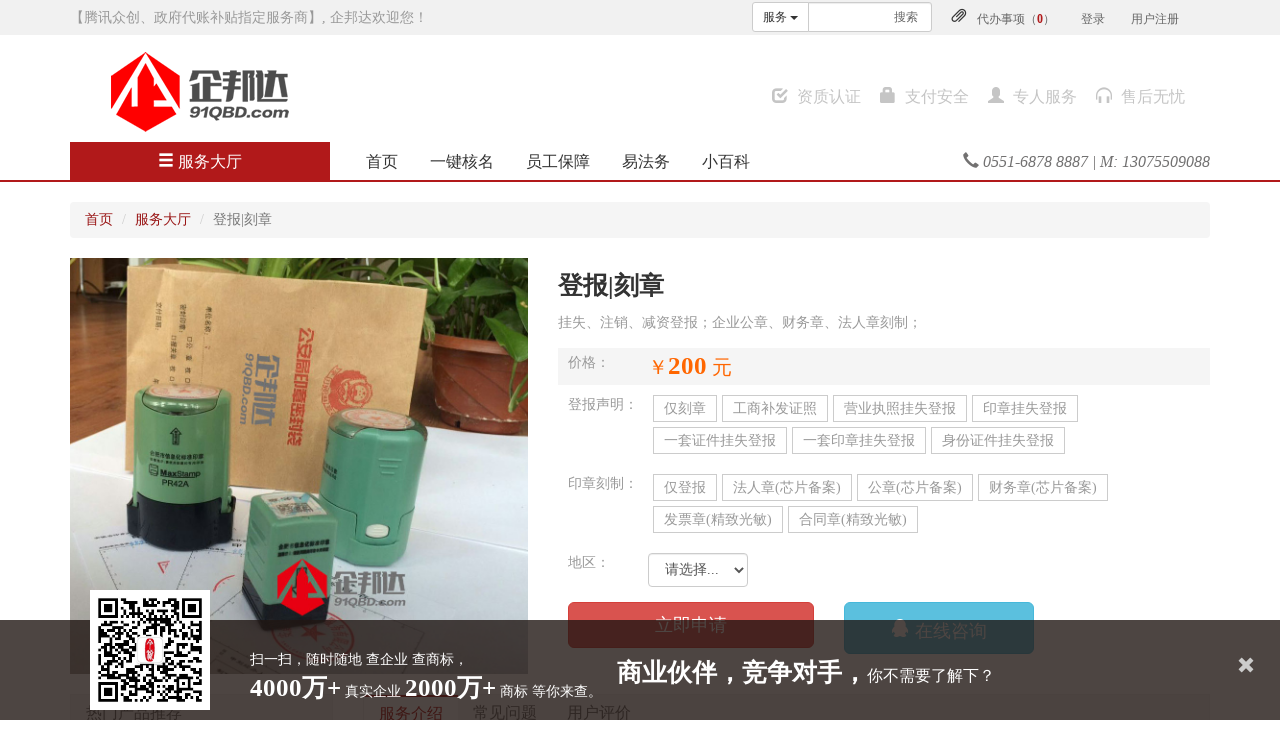

--- FILE ---
content_type: text/html; charset=utf-8
request_url: http://www.91qbd.com/product/dengbao.html
body_size: 11457
content:
<!doctype html>
<html>
<head>
<meta charset="utf-8">
<title>执照挂失登报声明|证件遗失登报|公司公章_财务章_法人章公安局备案-企邦达创业服务平台</title>
<meta name="keywords"  content="合肥营业执照挂失|合肥市公章丢失|新安晚报挂失登报声明|身份证件遗失登报|税务登记证江淮晨报|公司注销|减资登报|公司公章_财务章_法人章公安局备案|刻章">
<meta name="description" content="企邦达91qbd.com是安徽首家创业服务+互联网平台，合肥市领先的公司注册代办、工商执照办理、常见问题 一站式创业服务，登报刻章频道的服务内容以 合肥执照挂失新安晚报、合肥市公章丢失、江淮晨报登报声明、公司注销、减资登报、公司公章_财务章_法人章公安局备案刻章、等服务内容信息,是合肥市专业的注册代办服务中心.">
<meta name="viewport" content="width=device-width, initial-scale=1, maximum-scale=1, user-scalable=no">
<link href="/Public/web/bootstrap/css/bootstrap.min.css" rel="stylesheet" type="text/css">
<link href="/Public/web/css/main.css?d=2017.12.08" rel="stylesheet" type="text/css">
<meta http-equiv="Cache-Control" content="no-transform"> 
<meta http-equiv="Cache-Control" content="no-siteapp"> 
<meta name="applicable-device" content="pc,mobile">

<meta name="360-site-verification" content="b8cc3272a51cc731ded2656cdc288ab9" />
<meta name="shenma-site-verification" content="6d881149bc551f99a5055eeac6735c23_1464262930">
<meta name="sogou_site_verification" content="TlhSBB2r3H"/>
<meta name="baidu-site-verification" content="0WHoP2FwpD" />
<meta name="baidu-site-verification" content="CxfBUQNClB" />
<meta baidu-gxt-verify-token="43b342a99049a74fd22d56d16a5d6673">
<meta name="google-site-verification" content="-7VyR-wq8KACJ7PgWod0IOxhfBXzhtigEmvx2QLBrX0" />
<script language="javascript" src="http://ala.zoosnet.net/JS/LsJS.aspx?siteid=ALA21566501&float=1&lng=cn"></script>
<script>
(function(){
    var bp = document.createElement('script');
    var curProtocol = window.location.protocol.split(':')[0];
    if (curProtocol === 'https') {
        bp.src = 'https://zz.bdstatic.com/linksubmit/push.js';
    }
    else {
        bp.src = 'http://push.zhanzhang.baidu.com/push.js';
    }
    var s = document.getElementsByTagName("script")[0];
    s.parentNode.insertBefore(bp, s);
})();
</script>
<script>
var _hmt = _hmt || [];
(function() {
  var hm = document.createElement("script");
  hm.src = "https://hm.baidu.com/hm.js?051a9552c7d9796287dbd013c07807c4";
  var s = document.getElementsByTagName("script")[0]; 
  s.parentNode.insertBefore(hm, s);
})();
</script>
<script>
var _hmt = _hmt || [];
(function() {
  var hm = document.createElement("script");
  hm.src = "https://hm.baidu.com/hm.js?051a9552c7d9796287dbd013c07807c4";
  var s = document.getElementsByTagName("script")[0]; 
  s.parentNode.insertBefore(hm, s);
})();
</script>
<script> var _hmt = _hmt || []; (function() {   var hm = document.createElement("script");   hm.src = "https://hm.baidu.com/hm.js?051a9552c7d9796287dbd013c07807c4";   var s = document.getElementsByTagName("script")[0];    s.parentNode.insertBefore(hm, s); })(); </script></head>
<body>
 <div class="page_top hidden-xs">
    <div class="container">
    	<div class="row">
      	<div class="col-xs-4 welcome_text hidden-xs">【腾讯众创、政府代账补贴指定服务商】, 企邦达欢迎您！ </div>
        <div class="col-xs-12 col-sm-8 top_nav">
        	<div class="top_nav_link">
          	<i class="glyphicon glyphicon-paperclip"></i><a href="/order/cart.html" class="btn btn-link btn-sm">代办事项（<b id="top_cart_num">0</b>）</a>
            
                          <a href="/login/index.html" class="btn btn-link btn-sm top-login-login">登录</a>
              <a href="/login/register.html" class="btn btn-link btn-sm top-login-register">用户注册</a>          </div>
          <div class="top_search hidden-xs">
          	<form action="/product/index.html" id="search_form" method="get">
          	<div class="input-group">
              <div class="input-group-btn">
                <button type="button" class="btn btn-default dropdown-toggle btn-sm" data-toggle="dropdown" aria-haspopup="true" aria-expanded="false"><span id="search_labe">服务</span> <span class="caret"></span></button>
                <ul class="dropdown-menu">
                  <li><a href="#" onclick="$('#search_form').attr('action','/product/index.html');$('#search_labe').text('服务');$('#search_keyword').focus();return false;">服务</a></li>
                  <li><a href="#" onclick="$('#search_form').attr('action','/baike/index.html');$('#search_labe').text('资讯');$('#search_keyword').focus();return false;">资讯</a></li>
                </ul>
              </div>
              <button type="submit" class="btn btn-link btn-sm">搜索</button>
              <input type="text" class="form-control input-sm" name="search_keyword" id="search_keyword">
            </div>
            </form>
          </div>
        </div>
      </div>
    </div>
  </div>
  
  <div class="menu_top  hidden-xs" style="clear:both">
  	<div class="container">
    	<div class="logo_advantage">
    		<div class="pull-left top_logo"><a href="/index.html"></a></div>
        <div class="pull-right top_advantage hidden-xs">
        	<span><i class="glyphicon glyphicon-check"></i> 资质认证</span>
          <span><i class="glyphicon glyphicon-lock"></i> 支付安全</span>
          <span><i class="glyphicon glyphicon-user"></i> 专人服务</span>
          <span><i class="glyphicon glyphicon-headphones"></i> 售后无忧</span>
        </div>
      </div>
      
      <div class="menu_nav hidden-xs">
      	<div class="top_left_menu pull-left hidden-sm">
        	<a class="left_menu_title" href="/product/index.html">
          	<i class="glyphicon glyphicon-menu-hamburger"></i> 服务大厅
          </a>
          <ul class="left_menu_list" style="background-color:#F5F5F5;display:none;">
          	<li><a href="/product/index/class_id/1.html" data-num="1"><b>易注册</b> | 公司注册、变更注销 <i class="glyphicon glyphicon-menu-right"></i></a></li><li><a href="/product/index/class_id/2.html" data-num="2"><b>易记账</b> | 代理记账、审计验资 <i class="glyphicon glyphicon-menu-right"></i></a></li><li><a href="/product/index/class_id/3.html" data-num="3"><b>易法务</b> | 法律服务、合同协议 <i class="glyphicon glyphicon-menu-right"></i></a></li><li><a href="/product/index/class_id/4.html" data-num="4"><b>商标易</b> | 商标、专利、著作权 <i class="glyphicon glyphicon-menu-right"></i></a></li><li><a href="/product/index/class_id/5.html" data-num="5"><b>设计易</b> | 标识Logo、传单设计 <i class="glyphicon glyphicon-menu-right"></i></a></li><li><a href="/product/index/class_id/6.html" data-num="6"><b>资质许可</b> | 食品、劳务、进出口 <i class="glyphicon glyphicon-menu-right"></i></a></li><li><a href="/product/index/class_id/7.html" data-num="7"><b>项目申报</b> | 高新技术企业 <i class="glyphicon glyphicon-menu-right"></i></a></li>          </ul>
          <div class="top_left_moren_list">
          	<div id="show_link_box1" class="show_link_box">
            	<a href="/product/gongshangzhuce.html" class="item_a"><b>公司注册</b><span class="item">内资注册 / 外资企业 / 注册+小规模代账</span></a><a href="/product/gongshangbiangeng.html" class="item_a"><b>公司变更</b><span class="item">公司名称 / 注册资本 / 经营范围 / 地址 / 股权 / 法人</span></a><a href="/product/gongsizhuxiao.html" class="item_a"><b>公司注销</b><span class="item">个体户 / 小规模 / 一般纳税人注销</span></a>            	<div class="more_a">
              	<a href="http://www.91qbd.com/product/show/id/43.html">国家局核名(无行政区域)</a><a href="/zaixianqiming.html">自助起名系统</a><a href="/product/hehuoqiye.html">合伙企业注册</a><a href="/product/fengongsizhuce.html">分公司注册</a><a href="/product/waizizhuce.html">外资公司注册</a><a href="/product/gongshanghuanzheng.html">三证合一换证</a><a href="/product/getihu.html">个体户注册</a><a href="http://www.91qbd.com/product/gongshangnianbao.html">企业年报公示</a><a href="/product/zhuanran-shougou.html">公司转让并购</a><a href="/product/jituanzhuce.html">集团设立</a><a href="/product/dengbao.html">登报刻章</a>              </div>
            </div><div id="show_link_box2" class="show_link_box">
            	<a href="/product/kuaijidaizhang.html" class="item_a"><b>会计代账</b><span class="item">资深会计团队，为您省钱为您解忧。</span></a><a href="/product/shenjibaogao.html" class="item_a"><b>审计报告</b><span class="item">企业年度报表审计，或工程项目专项审计；</span></a><a href="http://www.91qbd.com/product/gaoduancaishui.html" class="item_a"><b>高端财税</b><span class="item">会计到家，高品质服务，财税安全</span></a><a href="/product/show/id/51.html" class="item_a"><b>涉税争议</b><span class="item">税务稽查应对 | 税务行政复议</span></a><a href="/product/show/id/47.html" class="item_a"><b>税收筹划</b><span class="item">节税方案的指定，省，省，省！</span></a><a href="/product/shebao.html" class="item_a"><b>企业社保开户</b><span class="item">办理企业社保开户，专业的、省心的。</span></a><a href="/product/show/id/48.html" class="item_a"><b>出口退税财税代理</b><span class="item">进出口资质办理，出口企业账务处理，退税申请</span></a>            	<div class="more_a">
              	<a href="/product/show/id/40.html">税控代办及发票申请</a><a href="/product/yanzibaogao.html">验资报告</a><a href="/product/yibannashuiren.html">一般纳税人认定</a>              </div>
            </div><div id="show_link_box3" class="show_link_box">
            	<a href="/product/falvguwen.html" class="item_a"><b>企业法律顾问</b><span class="item">精英律师团队，为你的创业之路保驾护航。</span></a><a href="/product/falvwenshu.html" class="item_a"><b>法律文书</b><span class="item">股权分配协议 / 劳动用工合同 / 商务合作 / 挂靠协议 / 合同审核 / 律师函</span></a>            	<div class="more_a">
              	              </div>
            </div><div id="show_link_box4" class="show_link_box">
            	<a href="/product/shangbiaozhuce.html" class="item_a"><b>商标注册</b><span class="item">商标申请，保护品牌必不可少。</span></a><a href="/product/famingzhuanli.html" class="item_a"><b>发明专利</b><span class="item">发明专利申请,保护创造者!</span></a><a href="/product/shiyongzhuanli.html" class="item_a"><b>实用新型专利</b><span class="item">实用新型专利申请</span></a><a href="/product/waiguansheji.html" class="item_a"><b>外观设计专利</b><span class="item">外观设计专利,保护灵感！</span></a>            	<div class="more_a">
              	              </div>
            </div><div id="show_link_box5" class="show_link_box">
            	<a href="/product/logodesign.html" class="item_a"><b>企业标志logo设计</b><span class="item">打造专属身份特有的企业形象</span></a><a href="/product/shangbiaosheji.html" class="item_a"><b>企业VI</b><span class="item">VI设计 = 品牌辨识度、品牌影响力！</span></a>            	<div class="more_a">
              	              </div>
            </div><div id="show_link_box6" class="show_link_box">
            	<a href="/product/shipinjingying.html" class="item_a"><b>食品经营许可证</b><span class="item">预包装食品 / 餐饮服务</span></a><a href="http://www.91qbd.com/product/ISO9001.html" class="item_a"><b>ISO体系认证</b><span class="item">ISO9001+ISO14001+18001</span></a>            	<div class="more_a">
              	<a href="/product/weishengxukezheng.html">公共卫生许可证</a><a href="/product/jinchukouquan.html">进出口权办理</a><a href="http://www.91qbd.com/product/laowupaiqian.html">劳务派遣许可证</a><a href="http://www.91qbd.com/product/renliziyuan.html">人力资源服务许可证</a><a href="/product/yaopinjingying.html">药品经营许可证</a><a href="/product/yiliaoqixie.html">医疗器械许可证</a><a href="/product/chubanwujingying.html">出版物经营许可证</a><a href="/product/yinshuaxukezheng.html">印刷经营许可证</a><a href="/product/daoluyunshu.html">货运道路运输经营许可证</a><a href="/product/tiaoxingma.html">商品条码</a>              </div>
            </div><div id="show_link_box7" class="show_link_box">
            	<a href="/product/show/id/52.html" class="item_a"><b>高企认定</b><span class="item">国家级高新技术企业申请</span></a>            	<div class="more_a">
              	              </div>
            </div>          </div>
        </div>
        <div class="main_menu pull-left">
        	<ul>
          	<li ><a href="/index.html">首页</a></li>
          	<li ><a href="/zaixianheming.html">一键核名</a></li>
          	<!--li ><a href="/product/trademark.html">商标查询</a></li-->
            <li ><a href="/baoxian.html">员工保障</a></li>
          	<li ><a href="/product/falvwenshu.html">易法务</a></li>
          	<li ><a href="/baike/index.html">小百科</a></li>
          	<!--li ><a href="/qa/index.html">企知答</a></li-->
          </ul>
        </div>
        
        <div class=" pull-right main_menu_tel"><i class="glyphicon glyphicon-earphone"></i> 0551-6878 8887 | M: 13075509088</div>
      </div>
    </div>
  </div>
  
  <div class="min_top_nav_bg visible-xs-block"></div>
  <div class="min_top_nav visible-xs-block">
  	<div class="container">
    	  <div class="pull-left"><a href="/index.html" class="min_logo"></a></div>
        <div class="pull-right">
        	<a href="/index.html" class="min_menu"><i class="glyphicon glyphicon-home"></i></a>
        </div>
    </div>
  </div>
  <div class="min_foot_nav visible-xs-block">
  	<a href="/product/index.html"><i class="glyphicon glyphicon-th"></i><br>服务大厅</a>
  	<a href="/zaixianheming.html"><i class="glyphicon glyphicon-pawn"></i><br>一键核名</a>
  	<a href="/baike/index.html"><i class="glyphicon glyphicon-book"></i><br>小百科</a>
  	<a href="/member/index.html"><i class="glyphicon glyphicon-user"></i><br>服务进度</a>
  </div>

<div class="container p-top20">
  <ol class="breadcrumb" id="product_top_nav">
    <li><a href="/index.html">首页</a></li>
    <li><a href="/product/index.html">服务大厅</a></li>
    <li class="active">登报|刻章</li>
  </ol>
  <form action="" method="post" onSubmit="return toBuy();">
  <div class="row">
  	<div class="col-sm-5 hidden-xs">
    	<img src="//upload.91qbd.com/2017-03-14/58c75e9f8edc3.jpg" class="w100">
    </div>
    <div class="col-sm-7 col-xs-12">
    	<div class="product_item_info">
      	<h3>登报|刻章</h3>
      	<div class="summary">挂失、注销、减资登报；企业公章、财务章、法人章刻制；</div>
        
        <div style="min-height:60px;">
          <div class="item_show clearfix money">
            <div class="item_name">价格：</div>
            <div class="item_data show_money">￥<span id="product_money">200</span>元</div>
          </div>
        
          <div class="item_show item_mandatory clearfix" data-key="0" data-radio=""><div class="item_name">登报声明：</div><div class="item_data"><div class="show_item_radio"><a href="#" data-key="0" data-money="0">仅刻章</a><a href="#" data-key="1" data-money="99">工商补发证照</a><a href="#" data-key="2" data-money="200">营业执照挂失登报</a><a href="#" data-key="3" data-money="200">印章挂失登报</a><a href="#" data-key="4" data-money="400">一套证件挂失登报</a><a href="#" data-key="5" data-money="400">一套印章挂失登报</a><a href="#" data-key="6" data-money="200">身份证件挂失登报</a><input id="money_item0" name="money_item[0]" data-item="登报声明" type="hidden" value=""></div></div></div><div class="item_show item_mandatory clearfix" data-key="1" data-radio=""><div class="item_name">印章刻制：</div><div class="item_data"><div class="show_item_radio"><a href="#" data-key="0" data-money="0">仅登报</a><a href="#" data-key="1" data-money="160">法人章(芯片备案)</a><a href="#" data-key="2" data-money="280">公章(芯片备案)</a><a href="#" data-key="3" data-money="280">财务章(芯片备案)</a><a href="#" data-key="4" data-money="60">发票章(精致光敏)</a><a href="#" data-key="5" data-money="60">合同章(精致光敏)</a><input id="money_item1" name="money_item[1]" data-item="印章刻制" type="hidden" value=""></div></div></div>          <div class="item_show clearfix">
            <div class="item_name">地区：</div>
            <div class="item_data">
              <div class="show_item_area form-inline"><select name="" class="form-control"><option value=""></option></select></div>
            </div>
          </div>          
          <div class="item_show_option clearfix">
            <div class="option_name">您可能还需要的服务</div>
            <div class="option_data form-inline"></div>
          </div>
        </div>
        <div class="item_show_button clearfix">
        		<div class="row">
              <div class="col-xs-6 col-sm-6 col-md-5"><input id="product_id" name="product_id" type="hidden" value="4"><button type="submit" class="btn btn-danger btn-lg btn-block">立即申请</button></div>
              <div class="col-xs-6 col-sm-5 col-md-4"><a href="http://wpa.qq.com/msgrd?v=3&uin=3382815&site=qq&menu=yes" target="_blank" class="btn btn-info btn-lg btn-block"><i class="icon_qq"></i> 在线咨询</a></div>
            </div>
        </div>
        
      </div>
    </div>
  </div>
  </form>
  <div class="row m-top20">
  	<div class="col-md-3 hidden-xs hidden-sm">
    	<div class="left_product_title">热门产品推荐</div>
      <div class="left_product_list">
      	 <a href="http://www.91qbd.com/product/falvguwen.html" class="left_list_item_p">
           		<div class="l-img">
              <img src="//upload.91qbd.com/2016-04-21/5718aad6881d6.jpg">
              </div>
             <div class="r-text">
               <span class="t">企业法律顾问</span>
               <span class="d">精英律师团队，为你的创业之路保驾护航，初创企业成长企业必备的法律顾问！</span>
             </div>
             <div class="clearfix"></div>
         </a><a href="http://www.91qbd.com/product/ISO9001.html" class="left_list_item_p">
           		<div class="l-img">
              <img src="//upload.91qbd.com/2016-04-26/571f14e68bf8c.png">
              </div>
             <div class="r-text">
               <span class="t">ISO体系认证</span>
               <span class="d">IS09001质量管理体系认证; ISO14001环境管理体系; OHSAS18001职业健康安全管理体系</span>
             </div>
             <div class="clearfix"></div>
         </a><a href="http://www.91qbd.com/product/zhuanran-shougou.html" class="left_list_item_p">
           		<div class="l-img">
              <img src="//upload.91qbd.com/2016-06-04/575239288fb40.png">
              </div>
             <div class="r-text">
               <span class="t">公司转让或求购</span>
               <span class="d">轻松拥有一家有年限的公司；</span>
             </div>
             <div class="clearfix"></div>
         </a><a href="http://www.91qbd.com/product/show/id/52.html" class="left_list_item_p">
           		<div class="l-img">
              <img src="//upload.91qbd.com/2021-08-13/61164d6276e19.jpg">
              </div>
             <div class="r-text">
               <span class="t">高新技术企业认定</span>
               <span class="d">高新技术企业认定</span>
             </div>
             <div class="clearfix"></div>
         </a>      </div>
    </div>
    <div class="col-md-9 col-sm-12">
    	<div class="right_product_tag hidden-xs">
      	<div class="show_tag"></div>
        
        <div class="container">
        	<div class="row">
            <div class="col-md-3 hidden-xs hidden-sm" id="product_tag_left">
              <h4>登报|刻章</h4>
      				<div class="summary">挂失、注销、减资登报；企业公章、财务章、法人章刻制；</div>
            </div>
    				<div class="col-md-5 col-xs-8" id="product_tag">
              <a href="#" class="product_tag1 current">服务介绍</a>
              <a href="#" class="product_tag2">常见问题</a>
              <a href="#" class="product_tag3">用户评价</a>
            </div>
            <div class="col-md-2 col-xs-2" id="product_tag_btn">
               <button type="submit" class="btn btn-danger btn-lg btn-block m-top5" id="to_apply_btn">申请</button>
            </div>
            <div class="col-md-2 col-xs-2" id="product_tag_btn">
               <button type="submit" class="btn btn-info btn-lg btn-block m-top5" onClick="window.open('http://wpa.qq.com/msgrd?v=3&uin=3382815&site=qq&menu=yes');"><i class="icon_qq"></i> 咨询</button>
            </div>
          </div>
        		
        	
        </div>
      </div>
      
      <div class="right_product_content">
                
                
      	<div class="product_content_content"><p><strong style="white-space: normal;"><span style="font-size: 20px;"><img src="http://manage.91qbd.com/Uploads/ueditor/image/20170314/1489461503131582.jpg" title="合肥公司印章芯片章.jpg" alt="合肥公司印章芯片章.jpg" width="800" __height="289" border="0" vspace="0" style="width: 800px; __height: 289px;"/></span></strong></p><p style="white-space: normal;"><span style="font-size: 24px;"><strong>印章<strong>刻制</strong>:&nbsp;</strong></span></p><p style="white-space: normal;"><span style="font-size: 20px;"><span style="font-size: 20px;">公安局备案</span>芯片章 <span style="font-size: 16px;">(公章/财务章/法人章)</span></span></p><p style="white-space: normal;"><span style="font-size: 20px;">精致光敏章&nbsp;<span style="font-size: 16px;">(合同章/发票章/收费专用章等)</span></span></p><p style="white-space: normal;"><span style="font-size: 20px;">牛角章、橡皮章...</span></p><p style="white-space: normal;"><strong><span style="font-size: 20px;"><img src="http://manage.91qbd.com/Uploads/ueditor/image/20160419/1461037793228068.jpg" title="1461037793228068.jpg" alt="芯片章照片 (0).jpg" width="445" __height="398" style="width: 445px; __height: 398px;"/></span></strong></p><p style="white-space: normal;"><br/></p><p><br/></p><p><span style="font-size: 24px;"><strong>登报:&nbsp;</strong></span></p><p><span style="font-size: 18px;">知名媒体《江淮晨报》、《工商导报》、《新安晚报》等，都可以有。</span></p><p><br/></p><p><br/></p><table cellspacing="0" cellpadding="0"><tbody><tr class="firstRow"><td width="414" valign="top" style="border-color: windowtext; border-width: 1px; padding: 0px 7px; word-break: break-all;"><img src="http://manage.91qbd.com/Uploads/2016-04-19/5715a7f0420cf.jpg" width="378" __height="121" border="0" vspace="0" title="企邦达登报挂失江淮晨报" alt="企邦达登报挂失江淮晨报" style="white-space: normal; width: 378px; __height: 121px;"/></td><td width="365" rowspan="2" valign="top" style="border-top-color: windowtext; border-right-color: windowtext; border-bottom-color: windowtext; border-top-width: 1px; border-right-width: 1px; border-bottom-width: 1px; border-left-style: none; padding: 0px 7px; word-break: break-all;"><img src="http://manage.91qbd.com/Uploads/2016-04-19/5715a90265964.jpg" style="white-space: normal; width: 375px;"/></td></tr><tr><td width="408" valign="top" style="border-right-color: windowtext; border-bottom-color: windowtext; border-left-color: windowtext; border-right-width: 1px; border-bottom-width: 1px; border-left-width: 1px; border-top-style: none; padding: 0px 7px; word-break: break-all;"><p><br/></p><p><br/></p><p><br/></p><p><img src="http://manage.91qbd.com/Uploads/2016-04-19/5715a86a4619f.jpg" style="white-space: normal; width: 377.141px; __height: 283px; float: left;"/></p></td></tr></tbody></table><p style="text-align: left;"><br/></p><p style="text-align: left;"><img src="/Uploads/2016-04-19/5715a91f8ac9d.jpg" style="width: 459.34375px; __height: 414.26432952622673px;"/><br/></p></div>        
                
                
        <div class="product_content_qa">
        	<h4>常见问题</h4>
          <div class="qa_list">
          		<div class="img-bg icon"></div>
          		<div class="q">公司印章丢失后怎么办？</div>
          		<div class="a">企邦达小编为您介绍关于公司公章丢失的处理办法：<br />
第一步：先在当地找一家公开发行的报纸登报挂失；以安徽合肥芜湖为例，可以在《江淮晨报》、《新安晚报》、《工商导报》等刊登遗失声明；<br />
第二步：区分丢失的是否是芯片章，现在合肥公司开业基本上都是强制刻制芯片章，公章财务章法人章在公安机关有备案，所以丢失后携带①挂失的报纸②法法定代表人身份证原件及复印件④营业执照副本原件及复印件⑤经办人身份证⑥法人委托书到公司所属辖区公安局治安大队缴销重新申请刻章；如果非芯片章没有在公安机关备案的则不需要去公安局。<br />
第三步：去刻章店重新刻制印章；<br />
第四步：还得去携带报纸执照新的印章去银行更换银行预留印鉴卡。<br />
当然也只需一步就可以了，联系企邦达客服：0551-62599568.</div>
          </div>          
          <div class="qa_submit">
              <div class="form-horizontal">
                  <div class="form-group">
                      <div class="col-xs-12">
                          <textarea name="questions" id="questions" class="form-control" placeholder="有问题咨询？在此留言吧！企邦达收到留言后将第一时间联系您！"></textarea>
                      </div>
                  </div>
                  <div class="form-group">
                      <div class="col-xs-5">
                        <input type="text" class="form-control" name="you_tel" id="you_tel" value="" placeholder="您的手机号" />
                      </div>
                      <div class="col-xs-4">
                        <input type="text" class="form-control" name="you_name" id="you_name" value="" placeholder="您的称呼" />
                      </div>
                      <div class="col-xs-3">
                        <button class="btn btn-success btn-block" type="button" onClick="send_product_consult();">提交</button>
                      </div>
                  </div>
              </div>
          </div>
        </div>
        <div class="product_content_evaluate">
        	<h4>用户评价</h4>
          				</div>
        
      </div>
    </div>
  </div>
  
  <div class="clearfix p-top20"></div>
</div>
  <div class="main_foot hidden-xs">
  	<div class="container">
    	<div class="row">
      	<div class="col-md-4 col-xs-12">
        	<div class="foot_logo"></div>
          <div class="foot_info">【企邦达】领先的创业服务云平台、互联网财税服务商，科技型中小企业，腾讯众创优质服务商，合肥高新创投基金投资指定财税、审计服务商；合肥科技局科技金融平台服务商；安徽人社厅代理记账补贴指定服务商；安徽省企业服务联盟理事单位；致力于为企业提供政策咨询、财税法一体化解决方案；服务涵盖高端财税咨询服务、科技项目申报、政策咨询、企业法律服务、财务体检、节税筹划、商标知识产权、股权设计、集团组建等。助力企业健康成长！</div>
        	<div class="foot_qq">
          	<a href="http://wpa.qq.com/msgrd?v=3&uin=3382815&site=qq&menu=yes" target="_blank"><i class="icon_qq"></i> 在线客服</a>
          </div>
        </div>
        
      	<div class="col-md-5 col-xs-12 hidden-xs">
        	<div class="row">
          	<div class="col-md-4 foot_links">
            	<div class="foot_link_title">热门产品<b></b></div>
              <a href="/product/gongshangzhuce.html">公司注册</a>
              <a href="/product/gongshanghuanzheng.html">三证合一换证</a>
              <a href="/product/falvguwen.html">企业法律顾问</a>
              <a href="/product/shangbiaozhuce.html">商标注册</a>
              <a href="/product/logodesign.html">企业标志logo设计</a>
              <a href="/product/shebao.html">企业社保开户</a>
            </div>
            <div class="col-xs-6 col-md-4 foot_links">
            	<div class="foot_link_title">产品与服务<b></b></div>
              <a href="/product/index/class_id/1.html">易注册</a>
              <a href="/product/index/class_id/2.html">易记账</a>
              <a href="/product/index/class_id/3.html">易法务</a>
              <a href="/product/index/class_id/4.html">商标易</a>
              <a href="/product/index/class_id/5.html">设计易</a>
              <a href="/product/index/class_id/6.html">资质审批</a>
            </div>
            <div class="col-xs-6 col-md-4 foot_links">
            	<div class="foot_link_title">关于我们<b></b></div>
              <a href="/page/about/aboutus.html">关于企邦达</a>
              <a href="/page/about/lanzhou.html">兰州企邦达</a>
              <a href="/page/about/contact.html">联系我们</a>
              <a href="/page/about/joinus.html">加入我们</a>
              <a href="/page/about/channel.html">渠道合作</a>
            </div>
          </div>
        </div>
      	<div class="col-md-3 hidden-xs foot_links">
        	<div class="foot_follow">
            <div class="foot_link_title">关注<b></b></div>
            <a href="http://weibo.com/91qbd" target="_blank">微博</a>
            <a href="#" class="show_wx_img">微信</a>
          </div>
        </div>
      </div>
    </div>
    <div class="foot_foot">
      <div class="icon"></div>
      用心服务·助力成长！ | Copyright © 2023 | <a href="https://beian.miit.gov.cn/" target="_blank">皖ICP备16006369号-1</a> | <a target="_blank" href="http://www.beian.gov.cn/portal/registerSystemInfo?recordcode=34010402700386"><img src="/Public/web/images/wj.png" /> 皖公网安备 34010402700386号</a>
本站由 <img src="/Public/web/images/aliyun.png" class="aliyun" /> 提供计算与安全服务

<script>
  var _hmt = _hmt || [];
  (function() {
    var hm = document.createElement("script");
    hm.src = "//hm.baidu.com/hm.js?c07054ae2bd9a48a2ff75216f8c01c27";
    var s = document.getElementsByTagName("script")[0]; 
    s.parentNode.insertBefore(hm, s);
  })();
  </script><script type="text/javascript">var cnzz_protocol = (("https:" == document.location.protocol) ? " https://" : " http://");document.write(unescape("%3Cspan id='cnzz_stat_icon_1259192049'%3E%3C/span%3E%3Cscript src='" + cnzz_protocol + "s95.cnzz.com/z_stat.php%3Fid%3D1259192049%26show%3Dpic1' type='text/javascript'%3E%3C/script%3E"));</script>
  </div>
  </div>
  <div class="min_foot_nav_bg visible-xs-block"></div>
	<div class="min_right_nav visible-xs-block">
  	<a href="mqqwpa://im/chat?chat_type=wpa&uin=3382815&version=1&src_type=web" class="icon-qq"></a>
  	<a href="tel:13075509088" class="icon-tel"></a>
  	<a href="#" onClick="return min_share_qq();" class="icon-share"></a>
  </div>
<script type="text/javascript">var is_page_index = false,timestamp='1769007319';</script>
<script src="/Public/web/js/jquery.js"></script>
<script src="/Public/web/js/jquery-confirm.min.js"></script>
<script src="/Public/web/bootstrap/js/bootstrap.min.js"></script>
<script src="/Public/web/js/FastClick.js"></script>
<script src="/Public/web/js/main.min.js?r=2017.12.08"></script>
<script>
function min_share_qq(){
	var p = {
		url:window.location,
		summary:'企邦达91qbd.com是安徽首家创业服务+互联网平台，合肥市领先的公司注册代办、工商执照办理、常见问题 一站式创业服务，登报刻章频道的服务内容以 合肥执照挂失新安晚报、合肥市公章丢失、江淮晨报登报声明、公司注销、减资登报、公司公章_财务章_法人章公安局备案刻章、等服务内容信息,是合肥市专业的注册代办服务中心.',
		title:'执照挂失登报声明|证件遗失登报|公司公章_财务章_法人章公安局备案-企邦达创业服务平台',
		site:'企邦达'
	};
	var s = [];
	for(var i in p){
		s.push(i + '=' + encodeURIComponent(p[i]||''));
	}
	var u = 'http://sns.qzone.qq.com/cgi-bin/qzshare/cgi_qzshare_onekey?' + s.join('&');
	window.open(u);
	return false;
}
</script>

<div class="first_wx_box hidden-xs">
  	<div class="container">
    	<img src="/Public/web/images/ewm.jpg">
    	<div class="first_wx_text">
      	<div class="text_left">扫一扫，随时随地 查企业 查商标，<br><b>4000万+</b> 真实企业 <b>2000万+</b> 商标 等你来查。</div>
        <div class="text_right"><b>商业伙伴，竞争对手，</b>你不需要了解下？</div>
      </div>
      <a href="#" onClick="known_wx();return false;"><i class="glyphicon glyphicon-remove"></i></a>
    </div>
  </div>
  <script type="text/javascript">
		function known_wx(){
			$.ajax({
				 type: "GET",
				 url: "/Ajax/set_wx_known.html",
				 success: function(data){
						$('.first_wx_box').hide();
				 }
			});
		}
	</script><script type="text/javascript">
var basic_price = 200;
var is_show_product_page = true;
var tag_top,content_qa_top,content_evaluate_top;
function set_px(){
	tag_top = $('.right_product_tag').offset().top;
	content_qa_top = $('.product_content_qa').offset().top - 90;
	content_evaluate_top = $('.product_content_evaluate').offset().top - 90;
}
$(function(){
	set_px();
	$(document).resize(set_px);
	
	//显示城市数据：
	show_product_city('.show_item_area',"",{"8":"100","9":"200","10":"200","11":"200"},'');	$('.show_tag').html($('#product_tag').html());
	$('.product_tag1').click(function(e) {
		$('html,body').animate({scrollTop: tag_top + 1 + 'px'}, 500);
		return false;
  });
	$('.product_tag2').click(function(e) {
		$('html,body').animate({scrollTop: content_qa_top + 1 + 'px'}, 500);
		return false;
  });
	$('.product_tag3').click(function(e) {
		$('html,body').animate({scrollTop: content_evaluate_top + 1 + 'px'}, 500);
		return false;
  });
	//滚动监听：
	var scroll_fun = function(e) {
		var top = $(document).scrollTop();
		if(top>=content_evaluate_top){
			if(!$('.right_product_tag').hasClass('tag_float')){
				$('.right_product_tag').addClass('tag_float');
			}
			$('#product_tag a').removeClass('current');
			$('#product_tag .product_tag3').addClass('current');
		}else if(top>=content_qa_top){
			if(!$('.right_product_tag').hasClass('tag_float')){
				$('.right_product_tag').addClass('tag_float');
			}
			$('#product_tag a').removeClass('current');
			$('#product_tag .product_tag2').addClass('current');
		}else if(top>tag_top){
			if(!$('.right_product_tag').hasClass('tag_float')){
				$('.right_product_tag').addClass('tag_float');
			}
			$('#product_tag a').removeClass('current');
			$('#product_tag .product_tag1').addClass('current');
		}else if(top<=tag_top){
			if($('.right_product_tag').hasClass('tag_float')){
				$('.right_product_tag').removeClass('tag_float');
			}
		}
  };
	
	scroll_fun();
	$(document).scroll(scroll_fun);
	
	$('.material_link a').click(function(e) {
		$('.material_link a').removeClass('current');
		$(this).addClass('current');
		$('.material_data').hide();
		$('#material_content_data' + $(this).data('key')).show();
		return false;
  });
	
	$('#to_apply_btn').click(function(e) {
		var product_top_nav = $('#product_top_nav').offset().top;
		$('html,body').animate({scrollTop: product_top_nav + 'px'}, 200);
  });
});

function send_product_consult(){
	var product_id = '4';
	var questions = $('#questions').val();
	var you_tel = $('#you_tel').val();
	var you_name = $('#you_name').val();
	$.ajax({
		 type: "POST",
		 url: "/Ajax/add_product_consult.html",
		 data: 'product_id=' + product_id + '&questions=' + questions + '&you_tel=' + you_tel + '&you_name=' + you_name,
		 success: function(msg){
			 if(msg.status==1){
				 show_alert(msg.info,function(){
					 $('#questions').val('');
					 $('#you_tel').val('');
					 $('#you_name').val('');
				 });
			 }else{
				 show_alert(msg.info);
			 }
		 }
	});
}
</script>

</script>
</body>
</html>

--- FILE ---
content_type: text/css
request_url: http://www.91qbd.com/Public/web/css/main.css?d=2017.12.08
body_size: 11708
content:
@charset "utf-8";

@-webkit-keyframes jconfirm-rotate {
	from {
		-webkit-transform: rotate(0);
		transform: rotate(0)
	}

	to {
		-webkit-transform: rotate(360deg);
		transform: rotate(360deg)
	}
}

@keyframes jconfirm-rotate {
	from {
		-webkit-transform: rotate(0);
		transform: rotate(0)
	}

	to {
		-webkit-transform: rotate(360deg);
		transform: rotate(360deg)
	}
}

.jconfirm {
	position: fixed;
	top: 0;
	left: 0;
	right: 0;
	bottom: 0;
	z-index: 99999999;
	font-family: inherit;
	overflow: hidden
}

.jconfirm .jconfirm-bg {
	position: fixed;
	top: 0;
	left: 0;
	right: 0;
	bottom: 0;
	opacity: 0;
	-webkit-transition: all .4s;
	transition: all .4s
}

.jconfirm .jconfirm-bg.seen {
	opacity: 1
}

.jconfirm .jconfirm-scrollpane {
	position: fixed;
	top: 0;
	left: 0;
	right: 0;
	bottom: 0;
	overflow-y: auto;
	-webkit-perspective: 500px;
	perspective: 500px;
	-webkit-perspective-origin: center;
	perspective-origin: center
}

.jconfirm .jconfirm-box {
	background: #fff;
	border-radius: 4px;
	position: relative;
	outline: 0;
	padding: 15px 15px 0
}

.jconfirm .jconfirm-box div.closeIcon {
	height: 20px;
	width: 20px;
	position: absolute;
	top: 5px;
	right: 5px;
	cursor: pointer;
	opacity: .6;
	text-align: center;
	-webkit-transition: opacity .1s ease-in;
	transition: opacity .1s ease-in;
	display: none;
	font-size: 27px;
	line-height: 14px
}

.jconfirm .jconfirm-box div.closeIcon .fa {
	font-size: 16px
}

.jconfirm .jconfirm-box div.closeIcon .glyphicon {
	font-size: 16px
}

.jconfirm .jconfirm-box div.closeIcon .zmdi {
	font-size: 16px
}

.jconfirm .jconfirm-box div.closeIcon:hover {
	opacity: 1
}

.jconfirm .jconfirm-box div.title-c {
	display: block;
	font-size: 22px;
	line-height: 20px
}

.jconfirm .jconfirm-box div.title-c .icon-c {
	font-size: inherit;
	padding-bottom: 15px;
	display: inline-block;
	margin-right: 8px;
	vertical-align: middle
}

.jconfirm .jconfirm-box div.title-c .icon-c i {
	vertical-align: middle
}

.jconfirm .jconfirm-box div.title-c .icon-c:empty {
	display: none
}

.jconfirm .jconfirm-box div.title-c .title {
	font-size: inherit;
	font-family: inherit;
	display: inline-block;
	vertical-align: middle;
	padding-bottom: 15px
}

.jconfirm .jconfirm-box div.title-c .title:empty {
	display: none
}

.jconfirm .jconfirm-box div.content-pane {
	margin-bottom: 15px;
	height: auto;
	-webkit-transition: height .4s ease-in;
	transition: height .4s ease-in;
	display: inline-block;
	width: 100%;
	position: relative
}

.jconfirm .jconfirm-box div.content-pane .content {
	position: absolute;
	top: 0;
	left: 0;
	-webkit-transition: all .2s ease-in;
	transition: all .2s ease-in;
	right: 0
}

.jconfirm .jconfirm-box div.content-pane .content img {
	width: 100%;
	height: auto
}

.jconfirm .jconfirm-box div.content-pane .content:empty {
	display: none
}

.jconfirm .jconfirm-box div.content-pane .content:empty.loading {
	height: 40px;
	position: relative;
	opacity: .6;
	display: block
}

.jconfirm .jconfirm-box div.content-pane .content:empty.loading:before {
	content: '';
	height: 20px;
	width: 20px;
	border: solid 2px transparent;
	position: absolute;
	left: 50%;
	margin-left: -10px;
	border-radius: 50%;
	-webkit-animation: jconfirm-rotate 1s infinite linear;
	animation: jconfirm-rotate 1s infinite linear;
	border-bottom-color: #aaa;
	top: 50%;
	margin-top: -10px
}

.jconfirm .jconfirm-box div.content-pane .content:empty.loading:after {
	content: '';
	position: absolute;
	left: 50%;
	margin-left: -15px
}

.jconfirm .jconfirm-box .buttons {
	padding-bottom: 15px
}

.jconfirm .jconfirm-box .buttons button+button {
	margin-left: 5px
}

.jconfirm .jquery-clear {
	clear: both
}

.jconfirm.rtl {
	direction: rtl
}

.jconfirm.rtl div.closeIcon {
	left: 12px;
	right: auto
}

.jconfirm.jconfirm-white .jconfirm-bg {
	background-color: rgba(0,0,0,.2)
}

.jconfirm.jconfirm-white .jconfirm-box {
	box-shadow: 0 2px 6px rgba(0,0,0,.2);
	border-radius: 5px
}

.jconfirm.jconfirm-white .jconfirm-box .buttons {
	float: right
}

.jconfirm.jconfirm-white .jconfirm-box .buttons button {
	border: none;
	background-image: none;
	text-transform: uppercase;
	font-size: 14px;
	font-weight: 700;
	text-shadow: none;
	-webkit-transition: background .1s;
	transition: background .1s;
	color: #fff
}

.jconfirm.jconfirm-white .jconfirm-box .buttons button.btn-default {
	box-shadow: none;
	color: #333
}

.jconfirm.jconfirm-white .jconfirm-box .buttons button.btn-default:hover {
	background: #ddd
}

.jconfirm.jconfirm-black .jconfirm-bg {
	background-color: rgba(0,0,0,.5)
}

.jconfirm.jconfirm-black .jconfirm-box {
	box-shadow: 0 2px 6px rgba(0,0,0,.2);
	background: #444;
	border-radius: 5px;
	color: #fff
}

.jconfirm.jconfirm-black .jconfirm-box .buttons {
	float: right
}

.jconfirm.jconfirm-black .jconfirm-box .buttons button {
	border: none;
	background-image: none;
	text-transform: uppercase;
	font-size: 14px;
	font-weight: 700;
	text-shadow: none;
	-webkit-transition: background .1s;
	transition: background .1s;
	color: #fff
}

.jconfirm.jconfirm-black .jconfirm-box .buttons button.btn-default {
	box-shadow: none;
	color: #fff;
	background: 0 0
}

.jconfirm.jconfirm-black .jconfirm-box .buttons button.btn-default:hover {
	background: #666
}

.jconfirm .jconfirm-box.hilight {
	-webkit-animation: hilight .82s cubic-bezier(.36,.07,.19,.97) both;
	animation: hilight .82s cubic-bezier(.36,.07,.19,.97) both;
	-webkit-transform: translate3d(0,0,0);
	transform: translate3d(0,0,0)
}

@-webkit-keyframes hilight {
	10%,90% {
		-webkit-transform: translate3d(-2px,0,0);
		transform: translate3d(-2px,0,0)
	}

	20%,80% {
		-webkit-transform: translate3d(4px,0,0);
		transform: translate3d(4px,0,0)
	}

	30%,50%,70% {
		-webkit-transform: translate3d(-8px,0,0);
		transform: translate3d(-8px,0,0)
	}

	40%,60% {
		-webkit-transform: translate3d(8px,0,0);
		transform: translate3d(8px,0,0)
	}
}

@keyframes hilight {
	10%,90% {
		-webkit-transform: translate3d(-2px,0,0);
		transform: translate3d(-2px,0,0)
	}

	20%,80% {
		-webkit-transform: translate3d(4px,0,0);
		transform: translate3d(4px,0,0)
	}

	30%,50%,70% {
		-webkit-transform: translate3d(-8px,0,0);
		transform: translate3d(-8px,0,0)
	}

	40%,60% {
		-webkit-transform: translate3d(8px,0,0);
		transform: translate3d(8px,0,0)
	}
}

.jconfirm {
	-webkit-perspective: 400px;
	perspective: 400px
}

.jconfirm .jconfirm-box {
	opacity: 1;
	-webkit-transition-property: -webkit-transform,opacity,box-shadow;
	transition-property: transform,opacity,box-shadow
}

.jconfirm .jconfirm-box.anim-bottom,.jconfirm .jconfirm-box.anim-left,.jconfirm .jconfirm-box.anim-none,.jconfirm .jconfirm-box.anim-opacity,.jconfirm .jconfirm-box.anim-right,.jconfirm .jconfirm-box.anim-rotate,.jconfirm .jconfirm-box.anim-rotatex,.jconfirm .jconfirm-box.anim-rotatey,.jconfirm .jconfirm-box.anim-scale,.jconfirm .jconfirm-box.anim-scalex,.jconfirm .jconfirm-box.anim-scaley,.jconfirm .jconfirm-box.anim-top,.jconfirm .jconfirm-box.anim-zoom {
	opacity: 0
}

.jconfirm .jconfirm-box.anim-rotate {
	-webkit-transform: rotate(90deg);
	-ms-transform: rotate(90deg);
	transform: rotate(90deg)
}

.jconfirm .jconfirm-box.anim-rotatex {
	-webkit-transform: rotateX(90deg);
	transform: rotateX(90deg);
	-webkit-transform-origin: center;
	-ms-transform-origin: center;
	transform-origin: center
}

.jconfirm .jconfirm-box.anim-rotatexr {
	-webkit-transform: rotateX(-90deg);
	transform: rotateX(-90deg);
	-webkit-transform-origin: center;
	-ms-transform-origin: center;
	transform-origin: center
}

.jconfirm .jconfirm-box.anim-rotatey {
	-webkit-transform: rotatey(90deg);
	-ms-transform: rotatey(90deg);
	transform: rotatey(90deg);
	-webkit-transform-origin: center;
	-ms-transform-origin: center;
	transform-origin: center
}

.jconfirm .jconfirm-box.anim-rotateyr {
	-webkit-transform: rotatey(-90deg);
	-ms-transform: rotatey(-90deg);
	transform: rotatey(-90deg);
	-webkit-transform-origin: center;
	-ms-transform-origin: center;
	transform-origin: center
}

.jconfirm .jconfirm-box.anim-scaley {
	-webkit-transform: scaley(1.5);
	-ms-transform: scaley(1.5);
	transform: scaley(1.5);
	-webkit-transform-origin: center;
	-ms-transform-origin: center;
	transform-origin: center
}

.jconfirm .jconfirm-box.anim-scalex {
	-webkit-transform: scalex(1.5);
	-ms-transform: scalex(1.5);
	transform: scalex(1.5);
	-webkit-transform-origin: center;
	-ms-transform-origin: center;
	transform-origin: center
}

.jconfirm .jconfirm-box.anim-top {
	-webkit-transform: translate(0,-100px);
	-ms-transform: translate(0,-100px);
	transform: translate(0,-100px)
}

.jconfirm .jconfirm-box.anim-left {
	-webkit-transform: translate(-100px,0);
	-ms-transform: translate(-100px,0);
	transform: translate(-100px,0)
}

.jconfirm .jconfirm-box.anim-right {
	-webkit-transform: translate(100px,0);
	-ms-transform: translate(100px,0);
	transform: translate(100px,0)
}

.jconfirm .jconfirm-box.anim-bottom {
	-webkit-transform: translate(0,100px);
	-ms-transform: translate(0,100px);
	transform: translate(0,100px)
}

.jconfirm .jconfirm-box.anim-zoom {
	-webkit-transform: scale(1.2);
	-ms-transform: scale(1.2);
	transform: scale(1.2)
}

.jconfirm .jconfirm-box.anim-scale {
	-webkit-transform: scale(.5);
	-ms-transform: scale(.5);
	transform: scale(.5)
}

.jconfirm .jconfirm-box.anim-none {
	display: none
}

.jconfirm.jconfirm-supervan .jconfirm-bg {
	background-color: rgba(54,70,93,.95)
}

.jconfirm.jconfirm-supervan .jconfirm-box {
	background-color: transparent
}

.jconfirm.jconfirm-supervan .jconfirm-box div.closeIcon {
	color: #fff
}

.jconfirm.jconfirm-supervan .jconfirm-box div.title-c {
	text-align: center;
	color: #fff;
	font-size: 28px;
	font-weight: 400
}

.jconfirm.jconfirm-supervan .jconfirm-box div.title-c>* {
	padding-bottom: 25px
}

.jconfirm.jconfirm-supervan .jconfirm-box div.content-pane {
	margin-bottom: 25px
}

.jconfirm.jconfirm-supervan .jconfirm-box div.content {
	text-align: center;
	color: #fff
}

.jconfirm.jconfirm-supervan .jconfirm-box .buttons {
	text-align: center
}

.jconfirm.jconfirm-supervan .jconfirm-box .buttons button {
	font-size: 16px;
	border-radius: 2px;
	background: #303f53;
	text-shadow: none;
	border: none;
	color: #fff;
	padding: 10px;
	min-width: 100px
}

.jconfirm.jconfirm-material .jconfirm-bg {
	background-color: rgba(0,0,0,.67)
}

.jconfirm.jconfirm-material .jconfirm-box {
	background-color: #fff;
	box-shadow: 0 7px 8px -4px rgba(0,0,0,.2),0 13px 19px 2px rgba(0,0,0,.14),0 5px 24px 4px rgba(0,0,0,.12);
	padding: 30px 25px 10px 25px
}

.jconfirm.jconfirm-material .jconfirm-box div.closeIcon {
	color: rgba(0,0,0,.87)
}

.jconfirm.jconfirm-material .jconfirm-box div.title-c {
	color: rgba(0,0,0,.87);
	font-size: 22px;
	font-weight: 700
}

.jconfirm.jconfirm-material .jconfirm-box div.content {
	text-align: left;
	color: rgba(0,0,0,.87)
}

.jconfirm.jconfirm-material .jconfirm-box .buttons {
	text-align: right
}

.jconfirm.jconfirm-material .jconfirm-box .buttons button {
	text-transform: uppercase;
	font-weight: 500
}

.jconfirm.jconfirm-bootstrap .jconfirm-bg {
	background-color: rgba(0,0,0,.21)
}

.jconfirm.jconfirm-bootstrap .jconfirm-box {
	background-color: #fff;
	box-shadow: 0 3px 8px 0 rgba(0,0,0,.2);
	border: solid 1px rgba(0,0,0,.4);
	padding: 15px 0 0
}

.jconfirm.jconfirm-bootstrap .jconfirm-box div.closeIcon {
	color: rgba(0,0,0,.87)
}

.jconfirm.jconfirm-bootstrap .jconfirm-box div.title-c {
	color: rgba(0,0,0,.87);
	font-size: 22px;
	font-weight: 700;
	padding-left: 15px;
	padding-right: 15px
}

.jconfirm.jconfirm-bootstrap .jconfirm-box div.content {
	text-align: left;
	color: rgba(0,0,0,.87);
	padding: 0 15px
}

.jconfirm.jconfirm-bootstrap .jconfirm-box .buttons {
	text-align: right;
	padding: 0 0 0;
	margin: -5px 0 0;
	border-top: solid 1px #ddd;
	overflow: hidden;
	border-radius: 0 0 4px 4px
}

.jconfirm.jconfirm-bootstrap .jconfirm-box .buttons button {
	font-weight: 500;
	border-radius: 0;
	margin: 0;
	border-left: solid 1px #ddd
}

.multiselect-container {
	position: absolute;
	list-style-type: none;
	margin: 0;
	padding: 0
}

.multiselect-container .input-group {
	margin: 5px
}

.multiselect-container>li {
	padding: 0
}

.multiselect-container>li>a.multiselect-all label {
	font-weight: 700
}

.multiselect-container>li.multiselect-group label {
	margin: 0;
	padding: 3px 20px 3px 20px;
	height: 100%;
	font-weight: 700
}

.multiselect-container>li.multiselect-group-clickable label {
	cursor: pointer
}

.multiselect-container>li>a {
	padding: 0
}

.multiselect-container>li>a>label {
	margin: 0;
	height: 100%;
	cursor: pointer;
	font-weight: 400;
	padding: 3px 20px 3px 40px
}

.multiselect-container>li>a>label.checkbox,.multiselect-container>li>a>label.radio {
	margin: 0
}

.multiselect-container>li>a>label>input[type=checkbox] {
	margin-bottom: 5px
}

.btn-group>.btn-group:nth-child(2)>.multiselect.btn {
	border-top-left-radius: 4px;
	border-bottom-left-radius: 4px
}

.form-inline .multiselect-container label.checkbox,.form-inline .multiselect-container label.radio {
	padding: 3px 20px 3px 40px
}

.form-inline .multiselect-container li a label.checkbox input[type=checkbox],.form-inline .multiselect-container li a label.radio input[type=radio] {
	margin-left: -20px;
	margin-right: 0
}

body {
	font-family: "微软雅黑"
}

.w100 {
	width: 100%
}

.img-bg {
	background-image: url(../images/img-bg.png);
	background-repeat: no-repeat
}

.icon_qq {
	background-image: url(../images/img-bg.png);
	background-repeat: no-repeat;
	height: 24px;
	width: 20px;
	background-position: -448px -88px;
	display: inline-block
}

.px14 {
	font-size: 14px
}

.px16 {
	font-size: 16px
}

.px18 {
	font-size: 18px
}

.px20 {
	font-size: 20px
}

.gray {
	color: #666
}

.red {
	color: red
}

.orange {
	color: #F60
}

.blue {
	color: #06C
}

.b {
	font-weight: 700
}

.p10 {
	padding: 10px
}

.p15 {
	padding: 15px
}

.p20 {
	padding: 20px
}

.p-top20 {
	padding-top: 20px
}

.m-top20 {
	margin-top: 20px
}

.p-top10 {
	padding-top: 10px
}

.m-top10 {
	margin-top: 10px
}

.p-top5 {
	padding-top: 5px
}

.m-top5 {
	margin-top: 5px
}

.top_line {
	border-top-width: 1px;
	border-top-style: solid;
	border-top-color: #F0F0F0
}

.bottom_line {
	border-bottom-width: 1px;
	border-bottom-style: solid;
	border-bottom-color: #F0F0F0
}

.page_top {
	background-color: #F1F1F1;
	height: 35px;
	line-height: 35px
}

.page_top .welcome_text {
	font-size: 14px;
	color: #999
}

.top_nav {
	min-width: 280px
}

.page_top .top_search {
	float: right;
	width: 180px;
	margin-top: 2px;
	margin-right: 20px
}

.page_top .top_search #search_keyword {
	padding: 0 40px 0 0
}
.page_top .top_search .input-group-btn button{
	margin-top:-4px;
}

.page_top .top_search .btn-link{
	position: absolute;
	margin-left:75px;
	color: #666;
	z-index:999;
}

.page_top .top_nav_link {
	float: right;
	margin-right: 20px
}

.page_top .top_nav_link a {
	color: #666
}

.page_top .top_nav_link a b {
	color: #B1191A
}

.menu_top {
	height: 145px;
	border-bottom-width: 2px;
	border-bottom-style: solid;
	border-bottom-color: #B1191A
}

.logo_advantage {
	height: 105px;
	overflow: hidden
}

.top_logo {
	width: 260px
}

@media (max-width:767px) {
	.top_logo {
		width: 100%!important
	}

	.menu_top {
		height: 115px!important
	}
}

.top_logo a {
	display: block;
	height: 80px;
	width: 178px;
	background-image: url(../images/logo_top.png);
	margin: auto;
	margin-top: 15px
}

.top_advantage {
	font-size: 16px;
	color: #C5C5C5;
	line-height: 30px;
	margin-top: 45px;
	margin-right: 25px
}

.top_advantage i {
	margin-right: 5px
}

.top_advantage span {
	margin-left: 15px
}

.top_left_menu {
	width: 260px;
	height: 40px
}

.left_menu_title {
	text-align: center;
	background-color: #B1191A;
	color: #FFF!important;
	font-size: 16px;
	line-height: 40px;
	height: 40px;
	width: 260px;
	position: absolute;
	z-index: 100;
	text-decoration: none
}

.left_menu_title:hover {
	background-color: #CD1D1D;
	text-decoration: none
}

.left_menu_list {
	margin: 0;
	padding: 0;
	background-image: url(../images/white_bg.png);
	box-shadow: 0 0 5px #888;
	position: absolute;
	margin-top: 40px;
	width: 260px;
	z-index: 99;
	height: 405px;
	overflow: hidden
}

.left_menu_list li {
	list-style: none;
	border-bottom-width: 1px;
	border-bottom-style: solid;
	border-bottom-color: #DDD
}

.left_menu_list li a {
	height: 57px;
	display: block;
	font-size: 14px;
	line-height: 57px;
	color: #333;
	padding-left: 20px
}

.left_menu_list li a b {
	font-size: 16px
}

.left_menu_list li a.current,.left_menu_list li a:hover {
	background-color: #FFF;
	text-decoration: none;
	color: #000
}

.left_menu_list li a.current i,.left_menu_list li a:hover i {
	color: #333
}

.left_menu_list li a i {
	float: right;
	color: #CCC;
	font-size: 10px;
	margin: 25px 20px 0 0
}

.top_left_moren_list {
	position: absolute;
	margin: 40px 0 0 260px;
	height: 405px;
	z-index: 100;
	background-color: #FFF;
	display: none;
	background-image: url(../images/menu_bg.jpg);
	background-repeat: no-repeat;
	background-position: left bottom;
	border: 1px solid #DDD;
	cursor: auto;
	overflow: hidden;
	width: 700px
}

.show_link_box {
	padding: 15px 25px;
	width: 700px
}

.show_link_box .item_a {
	white-space: nowrap;
	display: block;
	clear: both;
	float: left;
	font-size: 14px;
	line-height: 35px;
	text-decoration: none;
	padding: 0 10px
}

.show_link_box .item_a:hover,.show_link_box .more_a a:hover {
	background-color: #F5F5F5
}

.show_link_box .item_a b {
	font-size: 16px;
	color: #333
}

.show_link_box .item_a span {
	margin-left: 10px;
	font-size: 14px;
	color: #999
}

.show_link_box .more_a {
	clear: both;
	padding-top: 15px;
	max-width: 500px
}

.show_link_box .more_a a {
	float: left;
	padding-right: 10px;
	padding-left: 10px;
	color: #666;
	text-decoration: none;
	font-size: 14px;
	line-height: 35px
}

.main_menu {
	padding-left: 20px
}

.main_menu ul {
	margin: 0;
	padding: 0
}

.main_menu li {
	float: left;
	list-style: none
}

.main_menu li a {
	line-height: 40px;
	display: block;
	font-size: 16px;
	padding-right: 16px;
	padding-left: 16px;
	color: #333;
	text-decoration: none
}

.main_menu li a:hover,.main_menu li.current a {
	color: #B1191A;
	text-decoration: none
}

.main_menu_tel {
	font-size: 16px;
	font-style: italic;
	line-height: 40px;
	color: #727171
}

.index_top_banner .item img {
	margin: auto
}

.index_plate_title {
	background-color: #F5F5F5;
	height: 140px;
	text-align: center;
	padding-top: 30px
}

.index_plate_title h3,.index_plate_title h4 {
	margin: 0;
	padding: 0
}

.index_plate_title h3 {
	font-size: 20px
}

.index_plate_title h3 b {
	color: #B11919;
	font-size: 25px;
	font-weight: 400
}

.index_plate_title h4 {
	font-size: 14px;
	color: #777;
	margin-top: 20px
}

.index_plate_registry {
	background-color: #FFF;
	border-top: 1px solid #DDD
}

.registry_ico_list .list {
	cursor: pointer
}

.registry_icon {
	height: 60px;
	width: 60px;
	margin-top: 25px;
	margin-right: auto;
	margin-bottom: auto;
	margin-left: auto
}

.registry_one .registry_icon {
	background-position: 0 0
}

.registry_two .registry_icon {
	background-position: -60px 0
}

.registry_three .registry_icon {
	background-position: -120px 0
}

.registry_four .registry_icon {
	background-position: -180px 0
}

.registry_ico_list .current.registry_one .registry_icon {
	background-position: 0 -60px
}

.registry_ico_list .current.registry_two .registry_icon {
	background-position: -60px -60px
}

.registry_ico_list .current.registry_three .registry_icon {
	background-position: -120px -60px
}

.registry_ico_list .current.registry_four .registry_icon {
	background-position: -180px -60px
}

.registry_text {
	text-align: center;
	padding-bottom: 20px
}

.registry_text h3 {
	margin: 0;
	font-size: 25px;
	color: #444;
	display: block;
	padding-top: 10px;
	padding-right: 0;
	padding-bottom: 5px;
	padding-left: 0
}

.registry_text a {
	font-size: 14px;
	color: #444;
	text-decoration: none;
	margin-right: 10px
}

.registry_text a:hover {
	color: #B1191A;
	text-decoration: underline
}

.registry_ico_list .current .registry_text a,.registry_ico_list .current .registry_text h3 {
	color: #B1191A
}

@media (max-width:991px) {
	.registry_text h3 {
		font-size: 20px!important
	}
}

@media (max-width:767px) {
	.registry_text h3 {
		font-size: 16px!important
	}
}

.registry_horn_img {
	height: 17px;
	width: 42px;
	background-position: -708px -5px;
	margin: auto;
	display: none
}

.registry_data {
	background-image: url(../images/registry_bg.jpg);
	background-repeat: no-repeat;
	background-color: #7994B3;
	height: 400px;
	background-position: right center
}

.registry_data_name {
	font-size: 25px;
	color: #FFF;
	text-shadow: 0 0 3px #000;
	padding-top: 25px;
	padding-left: 10px
}

.registry_data_text {
	font-size: 14px;
	color: #FFF;
	text-shadow: 1px 1px 1px #000;
	padding: 20px;
	line-height: 20px;
	height: 140px;
	overflow: hidden
}

.registry_data_btn {
	width: 100%;
	margin-top: 25px
}

@media (max-width:767px) {
	.registry_data_btn {
		margin-top: 5px!important;
		margin-bottom: 15px
	}

	.registry_data_text {
		height: 120px!important
	}
}

.registry_data_step {
	background-image: url(../images/white_bg.png);
	height: 120px;
	padding: 10px;
	-moz-border-radius: 10px;
	-webkit-border-radius: 10px;
	border-radius: 10px
}

.step_icon {
	width: 125px;
	float: left;
	height: 100px;
	text-align: center
}

.step_icon .icon {
	width: 61px;
	height: 61px;
	margin: 10px auto 5px auto
}

.step_icon .name {
	font-size: 14px;
	color: #FFF;
	text-shadow: 1px 1px 1px #000
}

.step_icon1 .icon {
	background-position: 0 -140px
}

.step_icon2 .icon {
	background-position: -61px -140px
}

.step_icon3 .icon {
	background-position: -122px -140px
}

.step_icon4 .icon {
	background-position: -183px -140px
}

.step_icon5 .icon {
	background-position: 0 -211px
}

.step_icon6 .icon {
	background-position: -61px -211px
}

.step_icon7 .icon {
	background-position: -122px -211px
}

.step_icon8 .icon {
	background-position: -183px -211px
}

.step_icon9 .icon {
	background-position: 0 -282px
}

.step_icon10 .icon {
	background-position: -61px -282px
}

.step_icon11 .icon {
	background-position: -122px -282px
}

.step_icon12 .icon {
	background-position: -183px -282px
}

.step_icon13 .icon {
	background-position: 0 -354px
}

.step_icon14 .icon {
	background-position: -61px -354px
}

.step_icon15 .icon {
	background-position: -122px -354px
}

.step_icon16 .icon {
	background-position: -183px -354px
}

.step_line {
	background-image: url(../images/step_line.png);
	background-repeat: no-repeat;
	background-position: center center;
	float: left;
	width: 140px;
	height: 100px
}

.data_step_box {
	width: auto;
	margin: auto
}

@media (max-width:479px) {
	.data_step_box {
		width: 280px!important
	}

	.step_icon {
		width: 70px!important
	}

	.step_line {
		display: none
	}
}

@media (min-width:480px) and (max-width:767px) {
	.data_step_box {
		width: 440px!important
	}

	.step_icon {
		width: 80px!important
	}

	.step_line {
		width: 40px!important
	}
}

@media (min-width:768px) and (max-width:991px) {
	.step_icon {
		width: 80px!important
	}

	.step_line {
		width: 85px!important
	}
}

@media (min-width:992px) and (max-width:1199px) {
	.step_icon {
		width: 110px!important
	}

	.step_line {
		width: 100px
	}
}

.index_plate_product {
	background-color: #F5F5F5
}

.product_class_box {
	width: 100%;
	overflow: auto
}

.product_class {
	height: 40px;
	line-height: 40px;
	font-size: 16px;
	text-align: center;
	width: 540px;
	margin-top: auto;
	margin-right: auto;
	margin-bottom: -1px;
	margin-left: auto
}

.product_class a {
	color: #777;
	text-decoration: none;
	line-height: 40px;
	float: left;
	padding: 0 5px
}

.product_class .line {
	font-size: 14px;
	font-weight: 400;
	float: left
}

.product_class a.current,.product_class a:hover {
	color: #B11919
}

.product_class a.current {
	background-image: url(../images/p-class-bg.png);
	background-repeat: no-repeat;
	background-position: center bottom
}

.product_list {
	background-color: #FFF;
	border-top-width: 1px;
	border-bottom-width: 1px;
	border-top-style: solid;
	border-bottom-style: solid;
	border-top-color: #DDD;
	border-bottom-color: #DDD;
	padding-bottom: 50px
}

.product_list_go_left,.product_list_go_right {
	background-image: url(../images/img-bg.png);
	background-repeat: no-repeat;
	height: 46px;
	width: 22px;
	margin-top: 177px;
	cursor: pointer
}

.product_list_go_left {
	background-position: -260px -94px;
	float: left;
	margin-left: 5px
}

.product_list_go_right {
	background-position: -282px -94px;
	float: right;
	margin-right: 5px
}

.product_list_outside {
	padding: 0 35px
}

.product_list_box {
	overflow: hidden;
	width: 100%;
	height: 354px
}

.product_list_inside {
	height: 300px
}

.product_list_item_data {
	border: 1px solid #DEDEDE;
	margin-top: 50px;
	padding: 5px;
	-moz-border-radius: 8px;
	-webkit-border-radius: 8px;
	border-radius: 8px;
	height: 300px
}

.product_list_item_data h3 {
	font-size: 20px;
	text-align: center;
	display: block;
	margin: 0;
	padding: 0;
	line-height: 65px;
	height: 65px
}

.product_list_item_data .item_content {
	color: #777;
	line-height: 20px;
	margin-right: 15px;
	margin-left: 15px;
	border-bottom-width: 1px;
	border-bottom-style: solid;
	border-bottom-color: #F2F2F2;
	font-size: 12px;
	height: 95px;
	overflow: hidden
}

.product_list_item_data .item_date {
	padding-top: 15px
}

.product_list_item_data .item_date div {
	text-align: center;
	font-size: 14px;
	color: #777
}

.product_list_item_data .item_date div b {
	font-size: 18px;
	font-weight: 400;
	color: #FF7F00
}

.product_list_item_btn {
	display: block;
	height: 48px;
	background-color: #5AABE0;
	font-size: 18px;
	color: #FFF!important;
	text-align: center;
	widows: 100%;
	line-height: 48px;
	margin-top: -48px
}

.product_list_item_btn:hover {
	color: #FF0;
	text-decoration: none;
	background-color: #2685C4
}

.product_list_item_line1 {
	line-height: 1px;
	height: 1px;
	margin-right: 2px;
	margin-left: 2px;
	background-color: #76B8E4;
	overflow: hidden;
	margin-top: 1px
}

.product_list_item_line2 {
	line-height: 1px;
	height: 1px;
	margin-right: 4px;
	margin-left: 4px;
	background-color: #76B8E4;
	overflow: hidden;
	margin-top: 1px
}

.index_plate_article {
	background-color: #FFF;
	border-top-width: 1px;
	border-bottom-width: 1px;
	border-top-style: solid;
	border-bottom-style: solid;
	border-top-color: #DDD;
	border-bottom-color: #DDD;
	padding-top: 25px
}

.article_title,.article_title:hover {
	text-align: center;
	height: 230px;
	line-height: 230px;
	display: block;
	font-size: 30px;
	color: #FFF;
	-moz-border-radius: 5px;
	-webkit-border-radius: 5px;
	border-radius: 5px;
	text-decoration: none;
	background-repeat: no-repeat;
	background-position: center center;
	text-shadow: 2px 2px 10px #000;
	background-size: 100%
}

.article_title1 {
	background-image: url(../images/i-a-bg1.jpg)
}

.article_title2 {
	background-image: url(../images/i-a-bg2.jpg)
}

.article_title3 {
	background-image: url(../images/i-a-bg3.jpg)
}

.article_list {
	padding: 0;
	margin: 25px 0
}

.article_list li {
	list-style: none
}

.article_list li a {
	display: block;
	font-size: 14px;
	line-height: 30px;
	background-image: url(../images/dot.png);
	background-repeat: no-repeat;
	background-position: 10px center;
	padding-left: 35px;
	border-bottom-width: 1px;
	border-bottom-style: solid;
	border-bottom-color: #F6F6F6;
	color: #747474;
	white-space: nowrap;
	overflow: hidden;
	text-overflow: ellipsis
}

.index_plate_link {
	background-color: #F5F5F5;
	padding-top: 35px;
	padding-bottom: 25px
}

.index_plate_link_title {
	height: 40px;
	border-bottom-width: 1px;
	border-bottom-style: solid;
	border-bottom-color: #EAEAEA;
	line-height: 38px
}

.index_plate_link_title a.l {
	padding-right: 10px;
	padding-left: 10px;
	float: left;
	color: #7F8C8D
}

.index_plate_link_title a.r {
	font-size: 13px;
	color: #B1191A;
	margin-right: 15px;
	float: right
}

.index_plate_link_title a.current {
	border-bottom-width: 2px;
	border-bottom-style: solid;
	border-bottom-color: #B1191A;
	font-weight: 700;
	color: #2C3E50
}

.index_plate_link_list {
	padding: 10px
}

.index_plate_link_list a {
	float: left;
	margin-top: 10px;
	margin-left: 10px;
	-webkit-filter: grayscale(100%);
	-moz-filter: grayscale(100%);
	-ms-filter: grayscale(100%);
	-o-filter: grayscale(100%);
	filter: grayscale(100%)
}

.index_plate_link_list a:hover {
	-webkit-filter: grayscale(0);
	-moz-filter: grayscale(0);
	-ms-filter: grayscale(0);
	-o-filter: grayscale(0);
	filter: grayscale(0)
}

.index_plate_link_list a img {
	height: 40px
}

.main_foot {
	border-top-width: 2px;
	border-top-style: solid;
	border-top-color: #B1191A;
	background-color: #272B35;
	min-height: 200px;
	color: #BBB
}

.foot_logo {
	background-image: url(../images/img-bg.png);
	height: 80px;
	width: 178px;
	background-position: -260px 0;
	margin: 20px
}

.foot_info {
	color: #BBB;
	line-height: 18px;
	padding-left: 20px;
	font-size: 14px
}

.foot_qq a {
	background-color: #337AB7;
	color: #C2C2C2;
	line-height: 30px;
	font-size: 16px;
	height: 30px;
	display: block;
	margin-left: 20px;
	margin-top: 10px;
	width: 180px;
	text-align: center;
	-moz-border-radius: 5px;
	-webkit-border-radius: 5px;
	border-radius: 5px
}

.foot_foot {
	color: #52555D;
	text-align: center;
	padding: 15px
}

.foot_foot a {
	color: #52555D;
	text-decoration: none
}

.foot_foot .icon {
	background-image: url(../images/img-bg.png);
	margin: auto;
	margin-bottom: 20px;
	height: 40px;
	width: 35px;
	background-position: -650px 0
}

.foot_foot .aliyun {
	margin-top: -30px
}

.foot_link_title {
	font-size: 20px;
	line-height: 35px;
	margin-top: 20px
}

.foot_link_title b {
	display: block;
	height: 5px;
	background-color: #F7505A;
	overflow: hidden;
	width: 30px
}

.foot_links a {
	display: block;
	color: #BBB;
	font-size: 14px;
	line-height: 20px;
	margin-top: 10px
}

.foot_follow {
	padding-left: 30px
}

.page_content {
	background-color: #F5F5F5;
	min-height: 200px
}

.login_box {
	-moz-border-radius: 10px;
	-webkit-border-radius: 10px;
	border-radius: 10px;
	margin-top: 20px;
	margin-bottom: 20px;
	background-color: #FFF;
	border: 1px solid #DDD;
	padding: 50px 0
}

.login_form_box {
	padding: 0 55px
}

@media (max-width:991px) {
	.login_box {
		padding: 30px 0!important
	}

	.login_form_box {
		padding: 0 20px!important
	}

	.send_sms_btn {
		margin-top: 15px!important
	}
}

.login_form_box h3 {
	line-height: 50px;
	height: 50px;
	padding-top: 0;
	padding-right: 0;
	padding-bottom: 0;
	padding-left: 20px;
	border-bottom-width: 2px;
	border-bottom-style: solid;
	border-bottom-color: #CCC;
	margin-top: 0;
	margin-right: 0;
	margin-bottom: 20px;
	margin-left: 0
}

.login_form_box .form-group {
	padding-top: 10px!important
}

.login_ewm {
	text-align: center;
	padding-top: 50px
}

.login_ewm img {
	height: 150px;
	width: 150px
}

.login_ewm span {
	padding-top: 15px;
	text-align: center;
	display: block;
	line-height: 25px;
	font-size: 16px
}

.page_title_text {
	font-weight: 700;

	padding: 20px;
	font-size: 20px
}

.page_content_box {
	-moz-border-radius: 10px;
	-webkit-border-radius: 10px;
	border-radius: 10px;
	margin-bottom: 50px;
	background-color: #FFF;
	border: 1px solid #DDD;
	padding: 10px
}

.carousel-indicators li {
	margin-left: 5px!important
}

.product_item_info h3 {
	margin: 0;
	padding: 0;
	font-size: 25px;
	line-height: 55px;
	font-weight: 700
}

.product_item_info .summary {
	font-size: 14px;
	color: #999;
	line-height: 20px
}

.product_item_info .money {
	background-color: #F5F5F5;
	margin-top: 15px!important
}

.product_item_info .item_show {
	padding: 5px 10px;
	margin-top: 5px
}

.product_item_info .item_name {
	font-size: 14px;
	color: #999;
	position: absolute;
	width: 90px;
	display: block
}

.product_item_info .item_data {
	padding-left: 80px;
	display: block
}

.product_item_info .show_money {
	font-size: 20px;
	color: #F60;
	line-height: 25px
}

.product_item_info .show_money span {
	font-size: 25px;
	font-weight: 700;
	margin-right: 5px;
	line-height: 25px
}

.show_item_radio a {
	float: left;
	line-height: 25px;
	color: #999;
	padding: 0 10px;
	display: block;
	text-decoration: none;
	border: 1px solid #CCC;
	margin-bottom: 5px;
	margin-left: 5px;
	outline: 0
}

.show_item_radio a:hover {
	text-decoration: none;
	background-color: #F5F5F5;
	color: #333
}

.show_item_radio a.select {
	color: #F60;
	background-color: #FFF;
	line-height: 23px;
	padding: 0 9px;
	border: 2px solid #F60;
	background-image: url(../images/select.gif);
	background-repeat: no-repeat;
	background-position: right bottom
}

.item_show_option {
	background-color: #F5F5F5;
	padding: 10px
}

.item_show_option .option_name {
	color: #999
}

.item_show_option .option_data {
	padding: 10px
}

.item_show_button {
	padding: 10px
}

.left_product_title {
	background-color: #F5F5F5;
	border: 1px solid #EEE;
	padding-left: 15px;
	line-height: 35px;
	color: #666;
	font-size: 16px
}

.left_product_list {
	border: 1px solid #EEE;
	border-top: none;
	padding: 10px
}

.right_product_tag {
	background-color: #F5F5F5;
	border: 1px solid #EEE;
	height: 37px
}

.right_product_tag a {
	color: #666;
	font-size: 16px;
	float: left;
	line-height: 35px;
	padding-right: 15px;
	padding-left: 15px;
	outline: 0;
	-moz-outline: none;
	text-decoration: none
}

.right_product_tag a.current {
	border-top: 2px solid #B1191A;
	line-height: 34px;
	background-color: #FFF;
	color: #b1191a;
	text-decoration: none
}

.right_product_tag .container {
	display: none
}

.right_product_tag .show_tag {
	display: block
}

.tag_float {
	position: fixed;
	top: 0;
	left: 0;
	height: 60px;
	width: 100%;
	z-index: 9999
}

.tag_float a {
	line-height: 58px
}

.tag_float a.current {
	border-top: 3px solid #B1191A;
	line-height: 56px
}

.tag_float .container {
	display: block
}

.tag_float .show_tag {
	display: none
}

.left_list_item_p {
	clear: both;
	display: block;
	border-top: 1px solid #EEE;
	padding-top: 5px
}

.left_list_item_p:first-child {
	border-top: none;
	padding-top: 0
}

.left_list_item_p:hover {
	background-color: #F5F5F5
}

.left_list_item_p .l-img {
	width: 30%;
	float: left
}

.left_list_item_p .r-text {
	width: 70%;
	float: left
}

.left_list_item_p img {
	width: 100%;
	margin: 5px;
	-moz-border-radius: 5px;
	-webkit-border-radius: 5px;
	border-radius: 5px
}

.left_list_item_p .t {
	font-size: 16px;
	text-decoration: none;
	color: #666;
	display: block;
	padding-left: 15px;
	line-height: 30px
}

.left_list_item_p .d {
	font-size: 14px;
	color: #999;
	display: block;
	padding-left: 15px;
	padding-bottom: 5px
}

.right_product_content {
	border: 1px solid #EEE;
	border-top: none
}

.right_product_content img {
	max-width: 100%
}

#product_tag_left h4 {
	font-size: 16px;
	line-height: 30px;
	padding: 0;
	font-weight: 700;
	margin: 0;
	margin-left: 10px
}

#product_tag_left .summary {
	font-size: 12px;
	color: #999;
	line-height: 18px;
	height: 18px;
	overflow: hidden;
	margin-left: 10px
}

.product_content_advantage,.product_content_content,.product_content_evaluate,.product_content_material2,.product_content_process,.product_content_qa {
	border-top-width: 1px;
	border-top-style: solid;
	border-top-color: #EEE
}

.product_content_advantage h4,.product_content_evaluate h4,.product_content_material2 h4,.product_content_process h4,.product_content_qa h4 {
	line-height: 80px;
	font-size: 30px;
	display: block;
	text-align: center;
	margin: 0;
	padding: 0
}

.qa_list {
	padding: 10px 10px 25px 55px
}

.qa_list .icon {
	height: 24px;
	width: 24px;
	background-position: -473px -94px;
	position: absolute;
	margin-top: 5px;
	margin-left: -35px
}

.qa_list .q {
	font-size: 18px;
	line-height: 30px;
	color: #666
}

.qa_list .a {
	font-size: 14px;
	line-height: 22px;
	color: #999
}

.qa_submit {
	padding: 20px;
	margin: 20px;
	border-top-width: 1px;
	border-top-style: dotted;
	border-top-color: #CCC
}

.product_content_evaluate {
	background-color: #FDFDFD
}

.evaluate_list {
	padding: 20px 20px 20px 90px
}

.evaluate_list .angular {
	height: 30px;
	width: 8px;
	background-position: -329px -100px;
	position: absolute;
	margin-top: 10px;
	margin-left: -7px
}

.evaluate_list .name {
	font-size: 16px;
	font-weight: 700;
	color: #666;
	margin-top: 15px;
	margin-left: -70px;
	position: absolute
}

.evaluate_list .content {
	background-color: #FFF;
	padding: 10px;
	-moz-border-radius: 5px;
	-webkit-border-radius: 5px;
	border-radius: 5px;
	border: 1px solid #EEE;
	font-size: 14px;
	line-height: 22px;
	color: #666
}

.evaluate_list .date {
	text-align: right;
	color: #CCC;
	font-size: 14px;
	line-height: 20px
}

.product_content_service1 {
	padding: 20px;
	padding-left: 5%
}

.product_content_service1 h4 {
	font-size: 30px;
	line-height: 40px;
	padding: 40px 0;
	margin: 0;
	display: block
}

.product_content_service1 .data {
	font-size: 16px;
	line-height: 25px
}

.product_content_service1 .data img {
	float: right;
	max-width: 50%
}

.product_content_material1 {
	background-color: #B1191A;
	padding: 2px 0 0 0;
	background-image: url(../images/content_material1_bg.jpg);
	background-repeat: no-repeat;
	background-size: 100%;
	background-position: center bottom
}

.product_content_material1 h4 {
	font-size: 35px;
	color: #FFF;
	position: absolute;
	width: 200px;
	margin-top: 30px;
	padding: 0;
	text-align: right;
	display: block
}

.product_content_material1 .left_link {
	width: 220px;
	padding-left: 70px;
	position: absolute;
	margin: 100px 0 0 0
}

.product_content_material1 .left_link a {
	display: block;
	margin-top: 10px;
	font-size: 14px;
	color: #FFF;
	text-align: right;
	line-height: 35px;
	padding-right: 10px;
	border-top-width: 1px;
	border-bottom-width: 1px;
	border-left-width: 1px;
	border-top-style: solid;
	border-bottom-style: solid;
	border-left-style: solid;
	border-top-color: #FFF;
	border-bottom-color: #FFF;
	border-left-color: #FFF;
	outline: 0;
	-moz-outline: none;
	text-decoration: none
}

.product_content_material1 .left_link a.current,.product_content_material1 .right_link a.current {
	background-color: #FFF;
	color: #B1191A;
	font-size: 16px;
	font-weight: 700
}

.product_content_material1 .right_link {
	width: 220px;
	padding-right: 70px;
	right: 20px;
	margin-top: 10px;
	position: absolute
}

.product_content_material1 .right_link a {
	display: block;
	margin-top: 10px;
	font-size: 14px;
	color: #FFF;
	line-height: 35px;
	padding-left: 10px;
	border-top-width: 1px;
	border-right-width: 1px;
	border-bottom-width: 1px;
	border-top-style: solid;
	border-right-style: solid;
	border-bottom-style: solid;
	border-top-color: #FFF;
	border-right-color: #FFF;
	border-bottom-color: #FFF;
	text-decoration: none;
	outline: 0;
	-moz-outline: none
}

.product_content_material1 .data {
	background-color: #FFF;
	min-height: 300px;
	margin: 0 220px;
	padding: 60px 20px 20px 20px;
	font-size: 16px;
	line-height: 30px;
	background-image: url(../images/content_material1_img.jpg);
	background-repeat: no-repeat;
	background-size: 100%
}

.product_content_material2 {
	background-image: url(../images/content_material2_bg.png)
}

.product_content_material2 .data {
	margin: auto;
	font-size: 16px;
	line-height: 35px;
	width: 80%;
	padding-bottom: 30px
}

.product_content_content {
	padding: 20px
}

.product_content_process {
	background-color: #FDFDFD;
	min-height: 300px
}

.product_content_process .remarks {
	text-align: center;
	padding: 30px;
	font-size: 16px;
	clear: both
}

.product_process_box {
	margin: auto;
	width: 90%;
	padding: 30px 0;
	background-image: url(../images/line.png);
	background-position: right 58px;
	background-repeat: repeat-x
}

.product_process_item {
	float: left;
	text-align: center
}

.product_process1 .product_process_item {
	width: 100%
}

.product_process2 .product_process_item {
	width: 50%
}

.product_process3 .product_process_item {
	width: 33.33333333%
}

.product_process4 .product_process_item {
	width: 25%
}

.product_process5 .product_process_item {
	width: 20%
}

.product_process6 .product_process_item {
	width: 16.66666666%
}

.product_process7 .product_process_item {
	width: 14.28571428%
}

.product_process8 .product_process_item {
	width: 12.5%
}

.product_process_item .icon {
	height: 70px;
	width: 70px;
	text-align: center;
	background-color: #FFE4B9;
	margin: auto;
	-moz-border-radius: 70px;
	-webkit-border-radius: 70px;
	border-radius: 70px;
	border: 1px solid #b1191a
}

.product_process_item .icon i {
	font-size: 30px;
	line-height: 65px;
	color: #B1191A
}

.product_process_item .name {
	font-size: 14px;
	line-height: 20px;
	padding: 8px 0;
	font-weight: 700;
	color: #b1191a
}

.product_content_advantage {
	background-image: url(../images/content_advantage1_bg.jpg);
	background-size: 100%;
	padding: 0 30px 30px 30px;
	background-repeat: no-repeat;
	background-color: #EEE;
	background-position: center top
}

.product_content_advantage h4 {
	color: #FFF;
	text-shadow: 2px 2px 2px #000;
	line-height: 150px;
	font-size: 40px
}

.product_content_advantage .data {
	background-image: url(../images/white_bg.png);
	padding: 20px;
	-moz-border-radius: 15px;
	-webkit-border-radius: 15px;
	border-radius: 15px;
	border: 1px solid #FFF
}

.product_content_advantage .data h5 {
	font-size: 25px;
	margin: 0;
	padding: 0;
	line-height: 45px
}

.product_content_advantage .list_me,.product_content_advantage .list_qbd {
	padding-left: 50px;
	padding-top: 10px;
	padding-right: 10px;
	padding-bottom: 10px
}

.product_content_advantage .list_me b,.product_content_advantage .list_qbd b {
	display: block;
	font-size: 16px
}

.product_content_advantage .list_qbd b {
	font-size: 20px
}

.product_content_advantage .list_me span,.product_content_advantage .list_qbd span {
	display: block
}

.product_content_advantage .list_qbd span {
	font-size: 16px;
	line-height: 25px
}

.product_content_advantage .no,.product_content_advantage .yes {
	height: 25px;
	width: 25px;
	position: absolute;
	margin-left: -35px
}

.product_content_advantage .no {
	background-position: -503px -94px
}

.product_content_advantage .yes {
	background-position: -533px -94px
}

.one_page_data_bg {
	background-color: #FFF
}

.one_page_data {
	padding: 50px 20px
}

.one_page_title {
	background-image: url(../images/page-bg.jpg);
	background-position: center center;
	background-color: #666;
	height: 300px;
	background-attachment: fixed;
	border-top-width: 1px;
	border-top-style: solid;
	border-top-color: #F5F5F5
}

.one_page_title .name h2 {
	color: #FFF;
	display: block;
	font-size: 45px;
	text-align: center;
	padding-top: 70px;
	line-height: 45px;
	font-weight: 700
}

.one_page_title .name h3 {
	color: #FFF;
	display: block;

	font-size: 25px;
	text-align: center;
	line-height: 25px
}

.one_page_title .name .describe_h3 {
	color: #FFF;
	text-align: center;
	font-size: 18px;
	line-height: 25px;
	padding: 15px;
	border: 2px solid #FFF;
	width: 50%;
	margin: auto
}
.one_page_title .name .describe_h3_one{
	color: #FFF;
	text-align: center;
	font-size: 18px;
	line-height: 25px;
	padding: 15px;
	margin: auto
}

.one_page_title .name .describe {
	color: #FFF;
	text-align: center;
	font-size: 18px;
	line-height: 25px;
	padding: 15px
}

.one_page_nav {
	text-align: center;
	padding: 20px;
	border-bottom-width: 1px;
	border-bottom-style: solid;
	border-bottom-color: #EEE
}

@media (max-width:767px) {
	.one_page_title {
		height: 150px
	}

	.one_page_title .name h2 {
		font-size: 35px;
		padding-top: 20px;
		line-height: 35px
	}
}

.product_page_list_item {
	padding: 15px;
	border-top: 1px solid #EEE
}

.product_page_list_item:first-child {
	border-top: none
}

.product_page_list_item .p-img {
	width: 100%
}

.product_page_list_item .info_title {
	font-size: 30px;
	line-height: 50px
}

.product_page_list_item .info_title a {
	color: #333
}

.product_page_list_item .info_summary {
	margin-top: 10px;
	font-size: 14px;
	line-height: 25px;
	color: #666
}

.product_page_list_item .info_money,.product_page_list_item .info_time {
	font-size: 16px;
	line-height: 35px;
	text-align: center;
	padding: 10px 0;
	white-space: nowrap;
	overflow: hidden
}

.product_page_list_item .info_money b,.product_page_list_item .info_time b {
	font-size: 18px;
	font-weight: 700;
	color: #F60;
	margin-right: 5px
}

@media (max-width:767px) {
	.product_page_list_item .info_title {
		font-size: 20px;
		line-height: 30px
	}

	.product_page_list_item .info_money,.product_page_list_item .info_time {
		font-size: 14px
	}

	.product_page_list_item .info_money b,.product_page_list_item .info_time b {
		font-size: 16px
	}
}

.article_list_item {
	background-color: #FFF;
	padding: 10px;
	border: 1px solid #EEE;
	margin-bottom: 15px;
	-webkit-box-shadow: 3px 3px 5px #E6E6E6;
	-moz-box-shadow: 3px 3px 5px #E6E6E6;
	box-shadow: 3px 3px 5px #E6E6E6;
	-moz-border-radius: 5px;
	-webkit-border-radius: 5px;
	border-radius: 5px
}

.article_list_item:first-child {
	margin-top: 15px
}

.article_list_item .a-img {
	width: 100%
}

.article_list_item .info_title {
	font-size: 25px;
	line-height: 35px;
	color: #666
}

.article_list_item .info_summary {
	font-size: 14px;
	color: #999;
	margin-top: 10px
}

.article_list_item .info_go {
	color: #900;
	padding-top: 10px;
	text-align: right
}

.article_class_list,.article_recommend_list {
	background-color: #FFF;
	border: 1px solid #EEE;
	margin-top: 15px;
	-moz-border-radius: 5px;
	-webkit-border-radius: 5px;
	border-radius: 5px;
	overflow: hidden
}

.article_class_list a {
	display: block;
	line-height: 35px
}

.article_class_list a.class_title {
	background-color: #999;
	color: #FFF;
	font-size: 18px;
	line-height: 50px;
	padding-left: 15px
}

.article_class_list .article_list_data {
	padding: 0 10px 5px 10px;
	margin: 0
}

.article_class_list .article_list_data li {
	list-style-type: none;
	margin: 0;
	padding-top: 10px;
	padding-right: 0;
	padding-bottom: 10px;
	padding-left: 0;
	border-top: 1px solid #EEE
}

.article_class_list a.class_list_item {
	font-size: 16px;
	line-height: 30px;
	height: 30px;
	padding-left: 15px;
	padding-right: 15px;
	color: #666;
	text-decoration: none
}

.article_class_list .article_list_data li:first-child {
	border-top: none
}

.article_class_list a.current {
	border-left-width: 4px;
	border-left-style: solid;
	border-left-color: #F30
}

.article_recommend_list {
	padding: 0 10px 10px 10px
}

.article_recommend_list .recommend_title {
	font-size: 18px;
	line-height: 40px;
	padding-left: 15px;
	color: #666;
	border-bottom-width: 1px;
	border-bottom-style: solid;
	border-bottom-color: #EEE;
	padding-top: 5px
}

.article_recommend_data {
	margin: 0;
	padding: 0
}

.article_recommend_data li {
	margin: 0;
	padding: 5px;
	list-style-type: none;
	border-bottom-width: 1px;
	border-bottom-style: solid;
	border-bottom-color: #EEE
}

.article_recommend_data li a {
	font-size: 16px;
	line-height: 20px;
	display: block;
	padding-top: 8px;
	padding-bottom: 8px;
	color: #666
}

.article_recommend_data li .info_summary {
	line-height: 20px;
	color: #999;
	max-height: 60px;
	overflow: hidden;
	font-size: 14px
}

.article_show_box {
	background-color: #FFF;
	padding: 15px;
	border: 1px solid #EEE;
	margin: 15px 0;
	-webkit-box-shadow: 3px 3px 2px #E6E6E6;
	-moz-box-shadow: 3px 3px 2px #E6E6E6;
	box-shadow: 3px 3px 2px #E6E6E6;
	-moz-border-radius: 5px;
	-webkit-border-radius: 5px;
	border-radius: 5px;
	min-height: 500px
}

.article_show_box h1 {
	text-align: center;
	display: block;
	margin: 0;
	padding: 40px 0;
	font-size: 28px;
	line-height: 35px
}

.article_show_box .d-s {
	margin-right: 10%;
	margin-left: 10%;
	line-height: 25px;
	color: #999;
	margin-top: auto;
	height: 35px;
	margin-bottom: auto
}

.article_show_box .data {
	margin-right: 10%;
	margin-left: 10%;
	margin-top: auto;
	margin-bottom: auto;
	font-size: 14px;
	line-height: 25px;
	color: #333;
	padding: 20px 0
}

@media (max-width:767px) {
	.article_list_item .info_title {
		font-size: 18px;
		line-height: 22px
	}

	.product_page_list_item .info_title {
		font-size: 18px;
		line-height: 22px
	}

	.article_show_box h1 {
		padding: 10px 0;
		font-size: 20px;
		line-height: 25px
	}

	.article_show_box .data {
		margin-right: 5%!important;
		margin-left: 5%!important
	}
}

.article_show_box .data p {
	padding-top: 10px;
	padding-bottom: 10px
}

.article_show_box .data img {
	max-width: 100%
}

.article_container {
	padding-bottom: 15px
}

.page_not_data {
	font-size: 16px;
	line-height: 100px;
	color: #666;
	text-align: center
}

.wx_ewm_image_f {
	height: 128px;
	width: 128px;
	border: 1px solid #CCC;
	position: absolute;
	display: none
}

.item_small_list {
	margin-bottom: 10px
}

.item_small_list .item_data_show {
	padding: 3px;
	clear: both;
	min-height: 25px
}

.item_data_show6 {
	padding-left: 80px!important
}

.item_data_show6 span {
	margin-left: -80px;
	position: absolute
}

.list_pay_type a {
	float: left;
	height: 60px;
	width: 146px;
	border: 2px solid #EEE;
	overflow: hidden;
	text-indent: -999px;
	margin-right: 10px;
	outline: 0;
	-moz-outline: none;
	margin-bottom: 10px
}

.list_pay_type a.select {
	border: 2px solid #F60
}

.upload_files_item {
	float: left;
	margin-right: 10px;
	color: #999;
	margin-bottom: 10px
}

.upload_files_btn {
	clear: both
}

.nuclear_submit_banner {
	background-image: url(../images/nuclear_top_banner.jpg);
	height: 343px;
	background-position: center center
}

.nuclear_bg {
	background-color: #F5F5F5
}

.nuclear_box {
	background-color: #FFF;
	min-height: 500px;
	padding: 10px;
	margin-top: 10px
}

.nuclear_top_nav {
	background-color: #0A77CC;
	height: 35px;
	padding-right: 15px;
	padding-left: 15px;
	font-size: 14px;
	font-weight: 700;
	color: #FFF;
	line-height: 30px;
	background-image: url(../images/nuclear_tip_bg.jpg);
	border: 1px solid #125695;
	-moz-border-radius: 5px;
	-webkit-border-radius: 5px;
	border-radius: 5px
}

@media (max-width:767px) {
	.nuclear_submit_banner {
		background-image: url(../images/nuclear_top_banner_min.jpg)!important
	}
}

.nuclear_form_data .order_title {
	margin: 10px 10px 20px 10px
}

.consent_agreement {
	font-weight: 400;
	color: #999
}

.message_data_box {
	background-color: #FFF8EC;
	padding: 10px;
	-moz-border-radius: 5px;
	-webkit-border-radius: 5px;
	border-radius: 5px;
	border: 1px solid #F60
}

.gongsiquming_box {
	position: absolute;
	margin-top: 40px;
	display: none
}

@media (min-width:992px) {
	.gongsiquming_box {
		margin-left: 780px;
		display: block
	}
}

@media (min-width:1200px) {
	.gongsiquming_box {
		margin-left: 980px;
		display: block
	}
}

.gongsiquming_box a {
	display: block;
	margin-top: 5px;
	text-align: center;
	line-height: 25px;
	height: 25px
}

.order_share {
	width: 120px;
	padding: 20px;
	position: fixed;
	top: 180px;
	right: 0;
	display: none;
	z-index: 9
}

@media (min-width:992px) {
	.order_share {
		display: block
	}
}

.order_share a {
	display: block;
	height: 60px;
	width: 60px;
	background-color: #FAFAFA;
	overflow: hidden;
	text-indent: -999px;
	background-image: url(../images/img-bg.png);
	background-repeat: no-repeat
}

.order_share a.share_wx {
	background-position: -610px -154px
}

.order_share a.share_qq {
	background-position: -680px -157px;
	border-top-width: 1px;
	border-top-style: solid;
	border-top-color: #F0F0F0
}

.order_share a.share_wx:hover {
	background-color: #1EC354;
	background-position: -610px -214px
}

.order_share a.share_qq:hover {
	background-color: #FFCE0B;
	background-position: -680px -217px
}

.show_form_item_group {
	margin-bottom: 0!important
}

.show_form_item_group .control-label,.show_form_item_group .form-control-static {
	padding-top: 0
}

.min_top_nav_bg {
	height: 45px
}

.min_top_nav {
	background-color: #FFF;
	height: 45px;
	position: fixed;
	width: 100%;
	z-index: 999;
	top: 0;
	border-bottom-width: 1px;
	border-bottom-style: solid;
	border-bottom-color: #CCC
}

.min_top_nav .min_logo {
	background-image: url(../images/logo_top_min.png);
	margin: 5px;
	height: 35px;
	width: 78px;
	display: block;
	float: left
}

.min_top_nav .top_tel {
	float: left;
	line-height: 35px;
	height: 35px;
	margin: 5px;
	max-width: 125px;
	overflow: hidden;
	white-space: nowrap;
	color: #666
}

.min_top_nav .top_tel a {
	color: #666;
	text-decoration: none
}

.min_top_nav .min_menu {
	line-height: 45px;
	padding: 5px;
	height: 45px;
	font-size: 20px;
	color: #666
}

.min_foot_nav_bg {
	height: 45px
}

.min_foot_nav {
	background-color: #F4F4F4;
	height: 45px;
	position: fixed;
	width: 100%;
	z-index: 999;
	bottom: 0;
	border-top-width: 1px;
	border-top-style: solid;
	border-top-color: #CCC
}

.min_foot_nav a {
	width: 25%;
	float: left;
	line-height: 20px;
	text-align: center;
	margin-top: 2px;
	color: #666;
	font-size: 12px
}

.min_foot_nav a:hover {
	color: #333;
	text-decoration: none
}

.nuclear_search i {
	position: absolute;
	font-size: 16px;
	margin-top: 14px;
	margin-left: 10px
}

.nuclear_search button {
	position: absolute;
	right: 0;
	font-size: 14px;
	margin-top: 5px;
	margin-right: 20px;
	color: #666
}

.nuclear_search input {
	height: 45px;
	font-size: 14px;
	padding: 0 45px 0 35px
}

.nuclear_search a {
	display: none
}

.first_wx_box {
	width: 100%;
	position: fixed;
	bottom: 0;
	left: 0;
	z-index: 99999;
	background-image: url(../images/wx_bg.png);
	height: 100px
}

.first_wx_box img {
	height: 120px;
	width: 120px;
	margin-top: -30px;
	margin-left: 20px;
	position: absolute
}

.first_wx_box .first_wx_text {
	font-size: 14px;
	color: #FFF;
	float: left;
	margin-top: 30px;
	padding-left: 180px
}

.first_wx_box .first_wx_text b {
	font-size: 25px;
	font-weight: 700
}

.first_wx_box .text_left {
	float: left
}

.first_wx_box .text_right {
	float: left;
	font-size: 16px;
	padding-left: 15px;
	padding-top: 5px
}

.first_wx_box a {
	color: #CCC;
	text-decoration: none;
	font-size: 18px;
	position: absolute;
	margin-top: 35px;
	right: 25px
}

.index_qiyechaxun {
	background-image: url(../images/search.png);
	margin: auto;
	height: 40px;
	width: 800px;
	background-size: 100%;
	max-width: 100%;
	display: block;
	margin-top: 20px;
	background-repeat: no-repeat
}

.min_right_nav {
	position: fixed;
	right: 10px;
	bottom: 60px;
	width: 40px;
	filter: alpha(opacity=40);
	-moz-opacity: .4;
	-khtml-opacity: .4;
	opacity: .4
}

.min_right_nav a {
	background-color: #333;
	background-repeat: no-repeat;
	background-position: center center;
	display: block;
	height: 40px;
	width: 40px
}

.min_right_nav .icon-qq {

	background-image: url(../images/icon-qq.png);
	border-bottom: 1px solid #CCC;
	-moz-border-radius-topleft: 5px;
	-moz-border-radius-topright: 5px;
	-moz-border-radius-bottomleft: 0;
	-moz-border-radius-bottomright: 0;
	-webkit-border-top-left-radius: 5px;
	-webkit-border-top-right-radius: 5px;
	-webkit-border-bottom-left-radius: 0;
	-webkit-border-bottom-right-radius: 0;
	border-top-left-radius: 5px;
	border-top-right-radius: 5px;
	border-bottom-right-radius: 0;
	border-bottom-left-radius: 0
}

.min_right_nav .icon-tel {
	background-image: url(../images/icon-tel.png);
	border-bottom: 1px solid #CCC
}

.min_right_nav .icon-share {
	background-image: url(../images/icon-share.png);
	-moz-border-radius-topleft: 0;
	-moz-border-radius-topright: 0;
	-moz-border-radius-bottomleft: 5px;
	-moz-border-radius-bottomright: 5px;
	-webkit-border-top-left-radius: 0;
	-webkit-border-top-right-radius: 0;
	-webkit-border-bottom-left-radius: 5px;
	-webkit-border-bottom-right-radius: 5px;
	border-top-left-radius: 0;
	border-top-right-radius: 0;
	border-bottom-right-radius: 5px;
	border-bottom-left-radius: 5px
}

.index_plate_search{
	background-image: url(../images/search_bg.jpg);
	height: 220px;
	background-repeat: no-repeat;
	background-position: center top;
}
.index_plate_search .btn_link{
	height: 140px;
	width: 692px;
	margin: auto;
}
.index_plate_search .btn_link span{
	background-image: url(../images/search_j.png);
	background-repeat: no-repeat;
	background-position: 5px center;
	float: left;
	margin-top: 100px;
	margin-left: 50px;
	padding-left: 25px;
	display: inline;
}
.index_plate_search .btn_link a{
	float: left;
	margin-top: 90px;
	margin-left: 50px;
	display: inline;
}
.index_qiyechaxun_a{
	background-image: url(../images/search_btn.jpg);
	height: 60px;
	width: 692px;
	display: block;
	margin: auto;
	background-color: #CCC;
}

--- FILE ---
content_type: application/javascript
request_url: http://www.91qbd.com/Public/web/js/main.min.js?r=2017.12.08
body_size: 15565
content:
$(function(){if(window.is_page_index){var t=function(){$(".registry_ico_list .list").removeClass("current");$(this).addClass("current");var t=$(this).data("step");$(".registry_horn_img").hide();$($(".registry_horn_img")[t-1]).show();$(".registry_data_c").hide();$("#registry_data_c"+t).show()};$(".registry_ico_list .list").mouseover(t).click(t);$(".article_title").hover(function(){$(this).stop().animate({backgroundSize:"110%"},500)},function(){$(this).stop().animate({backgroundSize:"100%"},500)});$(".index_plate_product .product_class a").click(function(t){$(".index_plate_product .product_class a").removeClass("current");$(this).addClass("current");load_index_product($(this).data("id"));return false});load_index_product($($(".index_plate_product .product_class a.current")[0]).data("id"));$(window).resize(resize_index_product);var e=function(t){$(".index_plate_link_title a.l").removeClass("current");$(this).addClass("current");$(".index_plate_link_list").hide();$(".index_plate_link_list"+$(this).data("show")).show();return false};$(".index_plate_link_title a.l").mouseover(e).click(e)}else{var i;$(".top_left_menu").css({cursor:"pointer"}).hover(function(){window.clearTimeout(i);$(".left_menu_list").show()},function(){i=window.setTimeout(function(){$(".left_menu_list").hide()},100)})}var l=false;var s;$(".left_menu_list a,.top_left_moren_list").hover(function(){window.clearTimeout(s);if(!l){l=true;$(".top_left_moren_list").width(0);$(".top_left_moren_list").stop().show().animate({width:700},500)}var t=$(this).data("num");if(t){if(!$(this).hasClass("current")){$(".left_menu_list a").removeClass("current");$(this).addClass("current")}$(".show_link_box").hide();$("#show_link_box"+t).show()}},function(){s=window.setTimeout(function(){$(".left_menu_list a").removeClass("current");$(".top_left_moren_list").hide();l=false},100)});$(".foot_links").hover(function(){$(this).find("b").stop().animate({width:"80px"},200)},function(){$(this).find("b").stop().animate({width:"30px"},200)});$("body").append('<img src="/Public/web/images/ewm.jpg" class="wx_ewm_image_f">');$(".show_wx_img").hover(function(){var t=$(this).offset();$(".wx_ewm_image_f").css({top:t.top,left:t.left-130}).show()},function(){$(".wx_ewm_image_f").hide()});$(".show_wx_img").click(function(){return false});if(window.is_show_product_page){if($(".option_data").text()==""){$(".item_show_option").hide()}$(".item_mandatory").each(function(t,e){var i=$(this).data("radio")==1?true:false;var l=$(this).data("key");var s=$(this).find("a");s.click(function(t){if(i){s.removeClass("select");$(this).addClass("select");$("#money_item"+l).val($(this).data("key"))}else{if($(this).hasClass("select")){$(this).removeClass("select")}else{$(this).addClass("select")}var e="";s.each(function(t,i){if($(this).hasClass("select")){if(e!=""){e+=","}e+=$(this).data("key")}});$("#money_item"+l).val(e)}sum_money();return false})});$(".item_mandatory_not").change(function(t){sum_money()});$('input[id^="money_item"]').val("");sum_money()}if(window.FastClick){FastClick.attach(document.body)}$(".top-login-login").click(function(t){showLoginBox();return false});$(".top-login-register").click(function(t){showRegisterBox();return false})});var loginBox=false,registerBox=false;function showLoginBox(){if(registerBox){registerBox.close()}loginBox=$.dialog({title:"用户登录",content:'<form class="form-horizontal" onSubmit="toTopLogin();return false;"><div class="form-group"><label for="mobile" class="col-xs-4 col-md-3 control-label">手机号</label><div class="col-xs-8 col-md-7"><input type="text" class="form-control" name="top_login_mobile" id="top_login_mobile" placeholder="手机号" value=""></div></div><div class="form-group"><label for="password" class="col-xs-4 col-md-3 control-label">密码</label><div class="col-xs-8 col-md-7"><input type="password" class="form-control" name="top_login_password" id="top_login_password" placeholder="登录密码"></div></div><div class="form-group"><div class="col-xs-offset-4 col-md-offset-3 col-xs-8 col-md-7"><div class="checkbox"><label><input type="checkbox" name="remember_mobile" id="remember_mobile" value="1" checked> 记住用户名</label><a href="/Login/get_password.html" class="pull-right">忘记密码？</a></div></div></div><div class="form-group"><div class="col-xs-offset-0 col-md-offset-3 col-xs-12 col-md-7"><button type="submit" class="btn btn-danger col-xs-6">确定登录</button><a href="#" class="btn btn-default col-xs-offset-1 col-xs-5" onClick="showRegisterBox();return false;">注册</a></div></div></form>',animation:"scale"})}function showRegisterBox(t){if(loginBox){loginBox.close()}registerBox=$.dialog({title:"用户注册",content:'<form class="form-horizontal" onSubmit="toTopRegister();return false;"><input type="hidden" value="'+t+'" name="top_register_type" id="top_register_type"/><div class="form-group"><label for="mobile" class="col-xs-4 col-md-3 control-label">手机号</label><div class="col-xs-8 col-md-7"><input type="text" class="form-control" name="top_reg_mobile" id="top_reg_mobile" placeholder="手机号"></div></div><div class="form-group"><label for="code" class="col-xs-4 col-md-3 control-label">验证码</label><div class="col-xs-6 col-md-4"><input type="text" class="form-control" name="top_reg_code" id="top_reg_code" placeholder="验证码"></div><div class="col-xs-offset-4 col-xs-6 col-md-offset-0 col-md-3"><button type="button" class="btn btn-default col-xs-12 send_sms_btn" onClick="getMobileCode(\'top_reg_mobile\',\'register\',this);">获取</button></div></div><div class="form-group"><label for="member_name" class="col-xs-4 col-md-3 control-label">您的姓名</label><div class="col-xs-6 col-md-4"><input type="text" class="form-control" name="top_reg_member_name" id="top_reg_member_name" placeholder="您的姓名" autocomplete="off"></div><div class="col-xs-8 col-xs-offset-4 col-md-offset-0 col-md-5"><label><input name="top_reg_member_sex" id="top_reg_member_sex1" type="radio" value="1"> 先生</label><label><input name="top_reg_member_sex" id="top_reg_member_sex2" type="radio" value="2"> 女士</label></div></div><div class="form-group"><label for="password" class="col-xs-4 col-md-3 control-label">设置密码</label><div class="col-xs-6 col-md-7"><input style="display:none"><input type="password" class="form-control" name="top_reg_password" id="top_reg_password" placeholder="设置登录密码" autocomplete="off"></div></div><div class="form-group"><div class="col-xs-offset-0 col-md-offset-3 col-xs-12 col-md-9"><label class="consent_agreement"><input name="top_reg_consent_agreement" id="top_reg_consent_agreement" type="checkbox" value="1" checked> 阅读并同意 《<a href="/page/content22.html" target="_blank">企邦达服务协议</a>》</label></div></div><div class="form-group"><div class="col-xs-offset-0 col-md-offset-3 col-xs-12 col-md-9"><button type="submit" class="btn btn-danger col-xs-6">确定注册</button><a href="#" class="btn btn-default col-xs-offset-1 col-xs-5" onClick="showLoginBox();return false;">返回登录</a></div></div></form>',animation:"scale"})}function toTopLogin(){var t=$("#top_login_mobile").val();var e=$("#top_login_password").val();if(t==""){show_alert("请输入您的手机号！");return false}if(e==""){show_alert("请输入登录密码！");return false}$.ajax({type:"POST",url:"/Login/index.html",data:"mobile="+t+"&password="+e,success:function(t){if(t.status==1){window.location.reload()}else{show_alert(t.info)}}})}function toTopRegister(){var t=$("#top_reg_mobile").val();var e=$("#top_reg_code").val();var i=$("#top_reg_member_name").val();var l=$("#top_reg_member_sex1").prop("checked")?1:$("#top_reg_member_sex2").prop("checked")?2:0;var s=$("#top_reg_password").val();var o=$("#top_register_type").val();if(t==""){show_alert("请输入您的手机号码！");return false}if(e==""){show_alert("请输入手机验证码！");return false}if(i==""){show_alert("请输入您的姓名！");return false}if(l==0){show_alert("请选择您的性别！");return false}if(s==""){show_alert("请输入登录密码！");return false}if(!$("#top_reg_consent_agreement").prop("checked")){show_alert("请阅读并同意 《企邦达服务协议》！");return false}$.ajax({type:"POST",url:"/Login/register.html",data:"mobile="+t+"&code="+e+"&member_name="+i+"&member_sex="+l+"&password="+s+"&register_type="+o,success:function(t){if(t.status==1){show_alert(t.info,function(){window.location.reload()})}else{show_alert(t.info)}}})}function load_index_product(t){$.ajax({type:"POST",url:"/Ajax/index_product_list.html",data:"class_id="+t,success:function(t){$(".product_list_inside").html(t);resize_index_product()}})}function resize_index_product(){var t=$(window).width(),e=0,i;if(t>1200){e=237.5;i=4}else if(t>992){e=260;i=4}else if(t>768){e=295;i=2}else{e=$(".product_list_box").width()-30;i=1}$(".product_list_box").scrollLeft(0);var l=$(".product_list_item").length;if(l<=i){$(".product_list_go_left,.product_list_go_right").hide()}else{$(".product_list_go_left,.product_list_go_right").show();var s=0;$(".product_list_go_left").unbind("click").click(function(t){if(s>0){s--;$(".product_list_box").animate({scrollLeft:s*(e+30)+"px"},"slow")}});$(".product_list_go_right").unbind("click").click(function(t){if(s<l-i){s++;$(".product_list_box").animate({scrollLeft:s*(e+30)+"px"},"slow")}})}$(".product_list_item").width(e);$(".product_list_inside").width((l+1)*e+50)}function getMobileCode(t,e,i){var l=$("#"+t).val();if(l==""){show_alert("请输入手机号后发送验证码！");return false}var s=window.timestamp||(new Date).getTime()/1e3;var o=[];o.push("wo");o.push("shi");o.push("duan");o.push("xin");o.push("yan");o.push("z");o.push("ma");o.push("de");o.push("jia");o.push("mi");o.push("zi");o.push("f");o.push("chuan");o.push("o!");var n="";$.each(o,function(t,e){if(n!=""){n+="."}n+=e});var a=$.md5(l+$.md5(n+s+e));$.ajax({type:"POST",url:"/Ajax/get_mobile_code.html",data:"mobile="+l+"&timestamp="+s+"&encrypt="+a+"&code_type="+e,success:function(t){if(t.status==1){show_alert("验证码已成功发送至您的手机！请在页面中输入！");setMobileBtn(i,60)}else{show_alert(t.info)}}})}function setMobileBtn(t,e){e--;if(e<=0){$(t).text("获取验证码").prop("disabled",false)}else{$(t).text(e).prop("disabled",true);window.setTimeout(function(){setMobileBtn(t,e)},1e3)}}function show_confirm(t,e){$.confirm({title:"提示",content:t,confirmButton:"确定",cancelButton:"取消",confirm:function(){if(e){window.setTimeout(function(){e()},10)}},confirmButtonClass:"btn-danger",cancel:function(){}})}function show_alert(t,e){$.alert({title:"提示",content:t,confirmButton:"确定",confirm:function(){if(e){window.setTimeout(function(){e()},10)}}})}function get_form_item(t,e,i){$.ajax({type:"POST",url:"/Ajax/get_form_item.html",data:"order_id="+t+"&big_key="+e+"&is_auto="+i,success:function(t){if(t.status==1){$("#form_item"+e).html(t.data);format_item_html("#form_item"+e)}else{show_alert(t.info)}}})}function format_item_html(t){var e=t?$(t):$("body");e.find("select[data-role=multiselect]").multiselect();e.find(".show_item_radio a").click(function(t){$(this).parent().find("a").removeClass("select");var e=$(this).data("key");if(e){if($(this).text()==$(this).parent().parent().find("input").val()){$(this).parent().parent().find("input").val("");$(this).parent().parent().find("textarea").val("")}else{$(this).addClass("select");$(this).parent().parent().find("textarea").val($(this).data("text"));$(this).parent().parent().find("input").val($(this).text())}}return false});e.find(".item_form").submit(function(t){var e=$(this).data("order_id"),i=$(this).data("big_key"),l=$(this).data("modal");$.ajax({type:"POST",url:"/Ajax/save_form_item.html",data:$(this).serialize(),success:function(t){if(t.status==1){if(l){$("#"+l).modal("hide");window.setTimeout(function(){get_form_item(e,i,1)},1e3)}else{get_form_item(e,i,1)}}else{show_alert(t.info)}}});return false});$(".item_del_btn").click(function(t){var e=$(this).data("id"),i=$(this).data("order_id"),l=$(this).data("big_key");show_confirm("是否删除当前资料？删除后无法恢复哦！",function(){$.ajax({type:"POST",url:"/Ajax/del_form_item.html",data:"id="+e+"&order_id="+i,success:function(t){if(t.status==1){get_form_item(i,l,1)}else{show_alert(t.info)}}})})});e.find(".upload_image").each(function(t,e){var i=$(this).data("key");if(i=="random"){i="image_upload"+$.md5(Math.random()+"")}else if(!i){i="image"}var l=$(this).data("name")?$(this).data("name"):i;var s='\t\t\t<input name="'+l+'" id="'+i+'" type="hidden" value="">\t\t\t<div id="img_box_'+i+'" style="width:200px;"><img id="img_'+i+'" class="img-thumbnail"><button class="btn btn-info btn-block" style="margin-top:5px;" type="button" id="delete_btn_'+i+'">删除重传</button></div>\t\t\t<div id="file_box_'+i+'"><input name="file_'+i+'" id="file_'+i+'" type="file"></div>\t\t\t<div id="tip_'+i+'" class="btn btn-warning" style="width:200px;">图片上传中……</div>';$(this).append(s);var o=$(this).data("image");var n=$(this).data("show_image");if(o&&n){$("#img_box_"+i).show();$("#img_"+i).attr("src",n);$("#"+i).val(o);$("#file_box_"+i).hide()}else{$("#img_box_"+i).hide();$("#file_box_"+i).show()}$("#tip_"+i).hide();$("#img_"+i).click(function(t){window.open($(this).attr("src"))});$("#delete_btn_"+i).click(function(t){$("#img_box_"+i).hide();$("#file_box_"+i).show();$("#"+i).val("");$("#img_"+i).attr("src","")});set_upload_file(i)});e.find(".upload_files").each(function(t,e){if($(this).find(".upload_files_btn")[0]){return false}var i="files_upload"+$.md5(Math.random()+"");var l=$(this).data("name");var s='\t\t\t<div class="upload_files_btn" id="file_div_'+i+'">\t\t\t\t<div id="file_input_'+i+'"><input name="file_'+i+'[]" id="file_'+i+'" name="fileselect[]" multiple type="file"></div>\t\t\t\t<div id="tip_'+i+'" class="btn btn-warning" style="width:200px;">文件上传中……</div>\t\t\t</div>';$(this).append(s);$("#file_input_"+i).show();$("#tip_"+i).hide();set_files_upload(i,l)})}function set_upload_file(t){$("#file_"+t).change(function(e){$.ajaxFileUpload({url:"/Ajax/upload_image.html?order_id="+window.order_id,secureuri:false,fileElementId:"file_"+t,dataType:"json",success:function(e,i){if(e.status==1){$("#img_"+t).attr("src",e.data.show_url);$("#"+t).val(e.data.save_path);$("#img_box_"+t).show()}else{$("#file_box_"+t).show();show_alert(e.info)}$("#file_box_"+t).html('<input name="file_'+t+'" id="file_'+t+'" type="file">');set_upload_file(t)},error:function(e,i,l){alert("上传图片时发生错误，请重试！");$("#file_box_"+t).show()},ajaxStart:function(){$("#file_box_"+t).hide();$("#tip_"+t).show()},ajaxComplete:function(){$("#tip_"+t).hide()}})})}function set_files_upload(t,e){$("#file_"+t).change(function(i){$.ajaxFileUpload({url:"/Ajax/upload_files.html?order_id="+window.order_id,secureuri:false,fileElementId:"file_"+t,dataType:"json",success:function(i,l){if(i.status==1){$.each(i.data,function(i,l){$("#file_div_"+t).before('\t\t\t\t\t\t<div class="upload_files_item">\t\t\t\t\t\t\t<input name="'+e+'[]" type="hidden" value="'+l.name+"|||"+l.url+'">\t\t\t\t\t\t\t<i class="glyphicon glyphicon-paperclip"></i> \t\t\t\t\t\t\t<a href="'+l.url+'" target="_blank">'+l.name+'</a> \t\t\t\t\t\t\t<a href="#" onClick="del_files_item(this);return false;">删除</a>\t\t\t\t\t\t</div>\t\t\t\t\t\t')})}else{$("#file_input_"+t).show();show_alert(i.info)}$("#file_input_"+t).html('<input name="file_'+t+'[]" id="file_'+t+'" name="fileselect[]" multiple type="file">');set_files_upload(t,e)},error:function(e,i,l){alert("上传文件时发生错误，请重试！");$("#file_input_"+t).show()},ajaxStart:function(){$("#file_input_"+t).hide();$("#tip_"+t).show()},ajaxComplete:function(){$("#file_input_"+t).show();$("#tip_"+t).hide()}})})}function del_files_item(t){show_confirm("确定删除这个文件吗？",function(){$(t).parent().remove()})}var city_all_data=false;var city_all_moneys=false;var city_all_obj="";var city_max_level=0;var city_cur_level=0;function show_product_city(t,e,i){var l=e?e.join(","):"";city_all_moneys=i;city_all_obj=t;$.ajax({type:"POST",url:"/Ajax/get_citys.html",data:"ids="+l,success:function(t){city_all_data=t;show_product_city_html(0)}})}function show_product_city_html(t){if(t>city_max_level){city_max_level=t}city_cur_level=t;for(var e=t;e<=city_max_level;e++){$("#product_city"+e).html("").hide()}var i;if(t==0){i=0}else{i=$("#product_city"+(t-1)).val()}if(i===""){return false}if(!$("#product_city"+t)[0]){if(t==0){$(city_all_obj).html(' <select name="product_city['+t+']" id="product_city'+t+'" class="form-control"></select>')}else{$(city_all_obj).append(' <select name="product_city['+t+']" id="product_city'+t+'" class="form-control"></select>')}$("#product_city"+t).change(function(e){show_product_city_html(t+1)})}var l="",s=0;for(var e=0;e<city_all_data.length;e++){if(city_all_data[e]["pid"]==i){s++;l+='<option value="'+city_all_data[e]["id"]+'" data-money="'+(city_all_moneys[city_all_data[e]["id"]]?city_all_moneys[city_all_data[e]["id"]]:0)+'">'+city_all_data[e]["city_name"]+"</option>"}}if(s>0){if(s>1){l='<option value="">请选择...</option>'+l}$("#product_city"+t).html(l).show()}else{$("#product_city"+t).html("").hide()}if(s>0){show_product_city_html(t+1)}sum_money()}function sum_money(){var money=basic_price;var money_formula=[];$(".item_mandatory a").each(function(t,e){if($(this).hasClass("select")){var i=$(this).data("money")+"";if(i.indexOf("X")!=-1){money_formula.push(i)}else{money+=format_num(i)}}});for(var i=0;i<=city_cur_level;i++){if($("#product_city"+i)[0]){var m=$("#product_city"+i).find("option:selected").data("money")+"";if(m.indexOf("X")!=-1){money_formula.push(m)}else{money+=format_num(m)}}}$(".item_mandatory_not option:selected").each(function(t,e){var i=$(this).data("money")+"";if(i.indexOf("X")!=-1){money_formula.push(i)}else{money+=format_num(i)}});for(var i=0;i<money_formula.length;i++){var formula=money_formula[i].replace(/X/g,money);money=eval(formula)}if(money<0){money=0}$("#product_money").html(money)}function toBuy(){var t=true;$('.item_mandatory input[id^="money_item"]').each(function(e,i){if($(this).val()==""){show_alert("请选择："+$(this).data("item"));t=false;return false}});if(!t){return false}for(var e=0;e<=city_cur_level;e++){if($("#product_city"+e)[0]&&$("#product_city"+e).find("option").length>0){if($("#product_city"+e).val()==""){show_alert("请选择服务地区！");return false}}}return true}function print_log(t){try{console.log(t)}catch(t){}}function format_num(t){if(t==""){return 0}else{t=parseFloat(t);if(isNaN(t)){return 0}else{return t}}}jQuery.extend({createUploadIframe:function(t,e){var i="jUploadFrame"+t;try{var l=document.createElement('<iframe id="'+i+'" name="'+i+'" />');if(typeof e=="boolean"){l.src="javascript:false"}else if(typeof e=="string"){l.src=e}}catch(t){var l=document.createElement("iframe");l.id=i;l.name=i}l.style.position="absolute";l.style.top="-1000px";l.style.left="-1000px";document.body.appendChild(l);return l},createUploadForm:function(t,e){var i="jUploadForm"+t;var l="jUploadFile"+t;var s=$('<form  action="" method="POST" name="'+i+'" id="'+i+'" enctype="multipart/form-data"></form>');var o=$("#"+e);var n=$(o).clone();$(o).attr("id",l);$(o).before(n);$(o).appendTo(s);$(s).css("position","absolute");$(s).css("top","-1200px");$(s).css("left","-1200px");$(s).appendTo("body");return s},ajaxFileUpload:function(t){t=jQuery.extend({},jQuery.ajaxSettings,t);var e=(new Date).getTime();var i=jQuery.createUploadForm(e,t.fileElementId);var l=jQuery.createUploadIframe(e,t.secureuri);var s="jUploadFrame"+e;var o="jUploadForm"+e;if(!t.ajaxStart){t.ajaxStart=function(){}}if(!t.ajaxSend){t.ajaxSend=function(){}}if(!t.ajaxStop){t.ajaxStop=function(){}}if(!t.ajaxComplete){t.ajaxComplete=function(){}}if(!t.ajaxSuccess){t.ajaxSuccess=function(){}}if(t.global&&!jQuery.active++){t.ajaxStart()}var n=false;var a={};if(t.global)t.ajaxSend([a,t]);var r=function(e){var l=document.getElementById(s);try{if(l.contentWindow){a.responseText=l.contentWindow.document.body?l.contentWindow.document.body.innerText:null;a.responseXML=l.contentWindow.document.XMLDocument?l.contentWindow.document.XMLDocument:l.contentWindow.document}else if(l.contentDocument){a.responseText=l.contentDocument.document.body?l.contentDocument.document.body.textContent||document.body.innerText:null;a.responseXML=l.contentDocument.document.XMLDocument?l.contentDocument.document.XMLDocument:l.contentDocument.document}}catch(e){jQuery.handleError(t,a,null,e)}if(a||e=="timeout"){n=true;var o;try{o=e!="timeout"?"success":"error";if(o!="error"){var r=jQuery.uploadHttpData(a,t.dataType);if(t.success)t.success(r,o);if(t.global)t.ajaxSuccess([a,t])}else jQuery.handleError(t,a,o)}catch(e){o="error";jQuery.handleError(t,a,o,e)}if(t.global)t.ajaxComplete([a,t]);if(t.global&&!--jQuery.active)t.ajaxStop();if(t.complete)t.complete(a,o);jQuery(l).unbind();setTimeout(function(){try{$(l).remove();$(i).remove()}catch(e){jQuery.handleError(t,a,null,e)}},100);a=null}};if(t.timeout>0){setTimeout(function(){if(!n)r("timeout")},t.timeout)}try{var i=$("#"+o);$(i).attr("action",t.url);$(i).attr("method","POST");$(i).attr("target",s);if(i.encoding){i.encoding="multipart/form-data"}else{i.enctype="multipart/form-data"}$(i).submit()}catch(e){jQuery.handleError(t,a,null,e)}if(window.attachEvent){document.getElementById(s).attachEvent("onload",r)}else{document.getElementById(s).addEventListener("load",r,false)}return{abort:function(){}}},uploadHttpData:function(r,type){var data=!type;data=type=="xml"||data?r.responseXML:r.responseText;if(type=="script")jQuery.globalEval(data);if(type=="json")eval("data = "+data);if(type=="html")jQuery("<div>").html(data).evalScripts();return data},handleError:function(t,e,i,l){if(t.error){t.error.call(t.context||t,e,i,l)}if(t.global){(t.context?jQuery(t.context):jQuery.event).trigger("ajaxError",[e,t,l])}}});(function(t){var e=function(t,e){return t<<e|t>>>32-e};var i=function(t,e){var i,l,s,o,n;s=t&2147483648;o=e&2147483648;i=t&1073741824;l=e&1073741824;n=(t&1073741823)+(e&1073741823);if(i&l)return n^2147483648^s^o;if(i|l){if(n&1073741824)return n^3221225472^s^o;else return n^1073741824^s^o}else{return n^s^o}};var l=function(t,e,i){return t&e|~t&i};var s=function(t,e,i){return t&i|e&~i};var o=function(t,e,i){return t^e^i};var n=function(t,e,i){return e^(t|~i)};var a=function(t,s,o,n,a,r,c){t=i(t,i(i(l(s,o,n),a),c));return i(e(t,r),s)};var r=function(t,l,o,n,a,r,c){t=i(t,i(i(s(l,o,n),a),c));return i(e(t,r),l)};var c=function(t,l,s,n,a,r,c){t=i(t,i(i(o(l,s,n),a),c));return i(e(t,r),l)};var d=function(t,l,s,o,a,r,c){t=i(t,i(i(n(l,s,o),a),c));return i(e(t,r),l)};var u=function(t){var e;var i=t.length;var l=i+8;var s=(l-l%64)/64;var o=(s+1)*16;var n=Array(o-1);var a=0;var r=0;while(r<i){e=(r-r%4)/4;a=r%4*8;n[e]=n[e]|t.charCodeAt(r)<<a;r++}e=(r-r%4)/4;a=r%4*8;n[e]=n[e]|128<<a;n[o-2]=i<<3;n[o-1]=i>>>29;return n};var p=function(t){var e="",i="",l,s;for(s=0;s<=3;s++){l=t>>>s*8&255;i="0"+l.toString(16);e=e+i.substr(i.length-2,2)}return e};var h=function(t){t=t.replace(/\x0d\x0a/g,"\n");var e="";for(var i=0;i<t.length;i++){var l=t.charCodeAt(i);if(l<128){e+=String.fromCharCode(l)}else if(l>127&&l<2048){e+=String.fromCharCode(l>>6|192);e+=String.fromCharCode(l&63|128)}else{e+=String.fromCharCode(l>>12|224);e+=String.fromCharCode(l>>6&63|128);e+=String.fromCharCode(l&63|128)}}return e};t.extend({md5:function(t){var e=Array();var l,s,o,n,f,m,v,_,b;var g=7,$=12,x=17,y=22;var w=5,C=9,k=14,S=20;var T=4,j=11,A=16,O=23;var B=6,D=10,I=15,L=21;t=h(t);e=u(t);m=1732584193;v=4023233417;_=2562383102;b=271733878;for(l=0;l<e.length;l+=16){s=m;o=v;n=_;f=b;m=a(m,v,_,b,e[l+0],g,3614090360);b=a(b,m,v,_,e[l+1],$,3905402710);_=a(_,b,m,v,e[l+2],x,606105819);v=a(v,_,b,m,e[l+3],y,3250441966);m=a(m,v,_,b,e[l+4],g,4118548399);b=a(b,m,v,_,e[l+5],$,1200080426);_=a(_,b,m,v,e[l+6],x,2821735955);v=a(v,_,b,m,e[l+7],y,4249261313);m=a(m,v,_,b,e[l+8],g,1770035416);b=a(b,m,v,_,e[l+9],$,2336552879);_=a(_,b,m,v,e[l+10],x,4294925233);v=a(v,_,b,m,e[l+11],y,2304563134);m=a(m,v,_,b,e[l+12],g,1804603682);b=a(b,m,v,_,e[l+13],$,4254626195);_=a(_,b,m,v,e[l+14],x,2792965006);v=a(v,_,b,m,e[l+15],y,1236535329);m=r(m,v,_,b,e[l+1],w,4129170786);b=r(b,m,v,_,e[l+6],C,3225465664);_=r(_,b,m,v,e[l+11],k,643717713);v=r(v,_,b,m,e[l+0],S,3921069994);m=r(m,v,_,b,e[l+5],w,3593408605);b=r(b,m,v,_,e[l+10],C,38016083);_=r(_,b,m,v,e[l+15],k,3634488961);v=r(v,_,b,m,e[l+4],S,3889429448);m=r(m,v,_,b,e[l+9],w,568446438);b=r(b,m,v,_,e[l+14],C,3275163606);_=r(_,b,m,v,e[l+3],k,4107603335);v=r(v,_,b,m,e[l+8],S,1163531501);m=r(m,v,_,b,e[l+13],w,2850285829);b=r(b,m,v,_,e[l+2],C,4243563512);_=r(_,b,m,v,e[l+7],k,1735328473);v=r(v,_,b,m,e[l+12],S,2368359562);m=c(m,v,_,b,e[l+5],T,4294588738);b=c(b,m,v,_,e[l+8],j,2272392833);_=c(_,b,m,v,e[l+11],A,1839030562);v=c(v,_,b,m,e[l+14],O,4259657740);m=c(m,v,_,b,e[l+1],T,2763975236);b=c(b,m,v,_,e[l+4],j,1272893353);_=c(_,b,m,v,e[l+7],A,4139469664);v=c(v,_,b,m,e[l+10],O,3200236656);m=c(m,v,_,b,e[l+13],T,681279174);b=c(b,m,v,_,e[l+0],j,3936430074);_=c(_,b,m,v,e[l+3],A,3572445317);v=c(v,_,b,m,e[l+6],O,76029189);m=c(m,v,_,b,e[l+9],T,3654602809);b=c(b,m,v,_,e[l+12],j,3873151461);_=c(_,b,m,v,e[l+15],A,530742520);v=c(v,_,b,m,e[l+2],O,3299628645);m=d(m,v,_,b,e[l+0],B,4096336452);b=d(b,m,v,_,e[l+7],D,1126891415);_=d(_,b,m,v,e[l+14],I,2878612391);v=d(v,_,b,m,e[l+5],L,4237533241);m=d(m,v,_,b,e[l+12],B,1700485571);b=d(b,m,v,_,e[l+3],D,2399980690);_=d(_,b,m,v,e[l+10],I,4293915773);v=d(v,_,b,m,e[l+1],L,2240044497);m=d(m,v,_,b,e[l+8],B,1873313359);b=d(b,m,v,_,e[l+15],D,4264355552);_=d(_,b,m,v,e[l+6],I,2734768916);v=d(v,_,b,m,e[l+13],L,1309151649);m=d(m,v,_,b,e[l+4],B,4149444226);b=d(b,m,v,_,e[l+11],D,3174756917);_=d(_,b,m,v,e[l+2],I,718787259);v=d(v,_,b,m,e[l+9],L,3951481745);m=i(m,s);v=i(v,o);_=i(_,n);b=i(b,f)}var F=p(m)+p(v)+p(_)+p(b);return F.toLowerCase()}})})(jQuery);!function(t){"use strict";if(typeof ko!=="undefined"&&ko.bindingHandlers&&!ko.bindingHandlers.multiselect){ko.bindingHandlers.multiselect={after:["options","value","selectedOptions","enable","disable"],init:function(e,i,l,s,o){var n=t(e);var a=ko.toJS(i());n.multiselect(a);if(l.has("options")){var r=l.get("options");if(ko.isObservable(r)){ko.computed({read:function(){r();setTimeout(function(){var t=n.data("multiselect");if(t)t.updateOriginalOptions();n.multiselect("rebuild")},1)},disposeWhenNodeIsRemoved:e})}}if(l.has("value")){var c=l.get("value");if(ko.isObservable(c)){ko.computed({read:function(){c();setTimeout(function(){n.multiselect("refresh")},1)},disposeWhenNodeIsRemoved:e}).extend({rateLimit:100,notifyWhenChangesStop:true})}}if(l.has("selectedOptions")){var d=l.get("selectedOptions");if(ko.isObservable(d)){ko.computed({read:function(){d();setTimeout(function(){n.multiselect("refresh")},1)},disposeWhenNodeIsRemoved:e}).extend({rateLimit:100,notifyWhenChangesStop:true})}}var u=function(t){setTimeout(function(){if(t)n.multiselect("enable");else n.multiselect("disable")})};if(l.has("enable")){var p=l.get("enable");if(ko.isObservable(p)){ko.computed({read:function(){u(p())},disposeWhenNodeIsRemoved:e}).extend({rateLimit:100,notifyWhenChangesStop:true})}else{u(p)}}if(l.has("disable")){var h=l.get("disable");if(ko.isObservable(h)){ko.computed({read:function(){u(!h())},disposeWhenNodeIsRemoved:e}).extend({rateLimit:100,notifyWhenChangesStop:true})}else{u(!h)}}ko.utils.domNodeDisposal.addDisposeCallback(e,function(){n.multiselect("destroy")})},update:function(e,i,l,s,o){var n=t(e);var a=ko.toJS(i());n.multiselect("setOptions",a);n.multiselect("rebuild")}}}function e(t,e){for(var i=0;i<t.length;++i){e(t[i],i)}}function i(e,i){if(!i){i={}}this.$select=t(e);if(this.$select.attr("data-placeholder")){i.nonSelectedText=this.$select.data("placeholder")}this.options=this.mergeOptions(t.extend({},i,this.$select.data()));this.originalOptions=this.$select.clone()[0].options;this.query="";this.searchTimeout=null;this.lastToggledInput=null;this.options.multiple=this.$select.attr("multiple")==="multiple";this.options.onChange=t.proxy(this.options.onChange,this);this.options.onDropdownShow=t.proxy(this.options.onDropdownShow,this);this.options.onDropdownHide=t.proxy(this.options.onDropdownHide,this);this.options.onDropdownShown=t.proxy(this.options.onDropdownShown,this);this.options.onDropdownHidden=t.proxy(this.options.onDropdownHidden,this);this.options.onInitialized=t.proxy(this.options.onInitialized,this);this.buildContainer();this.buildButton();this.buildDropdown();this.buildSelectAll();this.buildDropdownOptions();this.buildFilter();this.updateButtonText();this.updateSelectAll(true);if(this.options.disableIfEmpty&&t("option",this.$select).length<=0){this.disable()}this.$select.hide().after(this.$container);this.options.onInitialized(this.$select,this.$container)}i.prototype={defaults:{buttonText:function(e,i){if(this.disabledText.length>0&&(this.disableIfEmpty||i.prop("disabled"))&&e.length==0){return this.disabledText}else if(e.length===0){return this.nonSelectedText}else if(this.allSelectedText&&e.length===t("option",t(i)).length&&t("option",t(i)).length!==1&&this.multiple){if(this.selectAllNumber){return this.allSelectedText+" ("+e.length+")"}else{return this.allSelectedText}}else if(e.length>this.numberDisplayed){return e.length+" "+this.nSelectedText}else{var l="";var s=this.delimiterText;e.each(function(){var e=t(this).attr("label")!==undefined?t(this).attr("label"):t(this).text();l+=e+s});return l.substr(0,l.length-2)}},buttonTitle:function(e,i){if(e.length===0){return this.nonSelectedText}else{var l="";var s=this.delimiterText;e.each(function(){var e=t(this).attr("label")!==undefined?t(this).attr("label"):t(this).text();l+=e+s});return l.substr(0,l.length-2)}},optionLabel:function(e){return t(e).attr("label")||t(e).text()},optionClass:function(e){return t(e).attr("class")||""},onChange:function(t,e){},onDropdownShow:function(t){},onDropdownHide:function(t){},onDropdownShown:function(t){},onDropdownHidden:function(t){},onSelectAll:function(t){},onInitialized:function(t,e){},enableHTML:false,buttonClass:"btn btn-default",inheritClass:false,buttonWidth:"auto",buttonContainer:'<div class="btn-group" />',dropRight:false,dropUp:false,selectedClass:"active",maxHeight:false,checkboxName:false,includeSelectAllOption:false,includeSelectAllIfMoreThan:0,selectAllText:" Select all",selectAllValue:"multiselect-all",selectAllName:false,selectAllNumber:true,selectAllJustVisible:true,enableFiltering:false,enableCaseInsensitiveFiltering:false,enableFullValueFiltering:false,enableClickableOptGroups:false,enableCollapsibelOptGroups:false,filterPlaceholder:"Search",filterBehavior:"text",includeFilterClearBtn:true,preventInputChangeEvent:false,nonSelectedText:"None selected",nSelectedText:"个已选",allSelectedText:false,numberDisplayed:999,disableIfEmpty:false,disabledText:"",delimiterText:", ",templates:{button:'<button type="button" class="multiselect dropdown-toggle" data-toggle="dropdown"><span class="multiselect-selected-text"></span> <b class="caret"></b></button>',ul:'<ul class="multiselect-container dropdown-menu"></ul>',filter:'<li class="multiselect-item filter"><div class="input-group"><span class="input-group-addon"><i class="glyphicon glyphicon-search"></i></span><input class="form-control multiselect-search" type="text"></div></li>',filterClearBtn:'<span class="input-group-btn"><button class="btn btn-default multiselect-clear-filter" type="button"><i class="glyphicon glyphicon-remove-circle"></i></button></span>',li:'<li><a tabindex="0"><label></label></a></li>',divider:'<li class="multiselect-item divider"></li>',liGroup:'<li class="multiselect-item multiselect-group"><label></label></li>'}},constructor:i,buildContainer:function(){this.$container=t(this.options.buttonContainer);this.$container.on("show.bs.dropdown",this.options.onDropdownShow);this.$container.on("hide.bs.dropdown",this.options.onDropdownHide);this.$container.on("shown.bs.dropdown",this.options.onDropdownShown);this.$container.on("hidden.bs.dropdown",this.options.onDropdownHidden)},buildButton:function(){this.$button=t(this.options.templates.button).addClass(this.options.buttonClass);if(this.$select.attr("class")&&this.options.inheritClass){this.$button.addClass(this.$select.attr("class"))}if(this.$select.prop("disabled")){this.disable()}else{this.enable()}if(this.options.buttonWidth&&this.options.buttonWidth!=="auto"){this.$button.css({width:this.options.buttonWidth,overflow:"hidden","text-overflow":"ellipsis"});this.$container.css({width:this.options.buttonWidth})}var e=this.$select.attr("tabindex");if(e){this.$button.attr("tabindex",e);
}this.$container.prepend(this.$button)},buildDropdown:function(){this.$ul=t(this.options.templates.ul);if(this.options.dropRight){this.$ul.addClass("pull-right")}if(this.options.maxHeight){this.$ul.css({"max-height":this.options.maxHeight+"px","overflow-y":"auto","overflow-x":"hidden"})}if(this.options.dropUp){var e=Math.min(this.options.maxHeight,t('option[data-role!="divider"]',this.$select).length*26+t('option[data-role="divider"]',this.$select).length*19+(this.options.includeSelectAllOption?26:0)+(this.options.enableFiltering||this.options.enableCaseInsensitiveFiltering?44:0));var i=e+34;this.$ul.css({"max-height":e+"px","overflow-y":"auto","overflow-x":"hidden","margin-top":"-"+i+"px"})}this.$container.append(this.$ul)},buildDropdownOptions:function(){this.$select.children().each(t.proxy(function(e,i){var l=t(i);var s=l.prop("tagName").toLowerCase();if(l.prop("value")===this.options.selectAllValue){return}if(s==="optgroup"){this.createOptgroup(i)}else if(s==="option"){if(l.data("role")==="divider"){this.createDivider()}else{this.createOptionValue(i)}}},this));t("li input",this.$ul).on("change",t.proxy(function(e){var i=t(e.target);var l=i.prop("checked")||false;var s=i.val()===this.options.selectAllValue;if(this.options.selectedClass){if(l){i.closest("li").addClass(this.options.selectedClass)}else{i.closest("li").removeClass(this.options.selectedClass)}}var o=i.val();var n=this.getOptionByValue(o);var a=t("option",this.$select).not(n);var r=t("input",this.$container).not(i);if(s){if(l){this.selectAll(this.options.selectAllJustVisible)}else{this.deselectAll(this.options.selectAllJustVisible)}}else{if(l){n.prop("selected",true);if(this.options.multiple){n.prop("selected",true)}else{if(this.options.selectedClass){t(r).closest("li").removeClass(this.options.selectedClass)}t(r).prop("checked",false);a.prop("selected",false);this.$button.click()}if(this.options.selectedClass==="active"){a.closest("a").css("outline","")}}else{n.prop("selected",false)}this.options.onChange(n,l)}this.$select.change();this.updateButtonText();this.updateSelectAll();if(this.options.preventInputChangeEvent){return false}},this));t("li a",this.$ul).on("mousedown",function(t){if(t.shiftKey){return false}});t("li a",this.$ul).on("touchstart click",t.proxy(function(e){e.stopPropagation();var i=t(e.target);if(e.shiftKey&&this.options.multiple){if(i.is("label")){e.preventDefault();i=i.find("input");i.prop("checked",!i.prop("checked"))}var l=i.prop("checked")||false;if(this.lastToggledInput!==null&&this.lastToggledInput!==i){var s=i.closest("li").index();var o=this.lastToggledInput.closest("li").index();if(s>o){var n=o;o=s;s=n}++o;var a=this.$ul.find("li").slice(s,o).find("input");a.prop("checked",l);if(this.options.selectedClass){a.closest("li").toggleClass(this.options.selectedClass,l)}for(var r=0,c=a.length;r<c;r++){var d=t(a[r]);var u=this.getOptionByValue(d.val());u.prop("selected",l)}}i.trigger("change")}if(i.is("input")&&!i.closest("li").is(".multiselect-item")){this.lastToggledInput=i}i.blur()},this));this.$container.off("keydown.multiselect").on("keydown.multiselect",t.proxy(function(e){if(t('input[type="text"]',this.$container).is(":focus")){return}if(e.keyCode===9&&this.$container.hasClass("open")){this.$button.click()}else{var i=t(this.$container).find("li:not(.divider):not(.disabled) a").filter(":visible");if(!i.length){return}var l=i.index(i.filter(":focus"));if(e.keyCode===38&&l>0){l--}else if(e.keyCode===40&&l<i.length-1){l++}else if(!~l){l=0}var s=i.eq(l);s.focus();if(e.keyCode===32||e.keyCode===13){var o=s.find("input");o.prop("checked",!o.prop("checked"));o.change()}e.stopPropagation();e.preventDefault()}},this));if(this.options.enableClickableOptGroups&&this.options.multiple){t("li.multiselect-group",this.$ul).on("click",t.proxy(function(e){e.stopPropagation();console.log("test");var i=t(e.target).parent();var l=i.nextUntil("li.multiselect-group");var s=l.filter(":visible:not(.disabled)");var o=true;var n=s.find("input");var a=[];n.each(function(){o=o&&t(this).prop("checked");a.push(t(this).val())});if(!o){this.select(a,false)}else{this.deselect(a,false)}this.options.onChange(n,!o)},this))}if(this.options.enableCollapsibleOptGroups&&this.options.multiple){t("li.multiselect-group input",this.$ul).off();t("li.multiselect-group",this.$ul).siblings().not("li.multiselect-group, li.multiselect-all",this.$ul).each(function(){t(this).toggleClass("hidden",true)});t("li.multiselect-group",this.$ul).on("click",t.proxy(function(t){t.stopPropagation()},this));t("li.multiselect-group > a > b",this.$ul).on("click",t.proxy(function(e){e.stopPropagation();var i=t(e.target).closest("li");var l=i.nextUntil("li.multiselect-group");var s=true;l.each(function(){s=s&&t(this).hasClass("hidden")});l.toggleClass("hidden",!s)},this));t("li.multiselect-group > a > input",this.$ul).on("change",t.proxy(function(e){e.stopPropagation();var i=t(e.target).closest("li");var l=i.nextUntil("li.multiselect-group",":not(.disabled)");var s=l.find("input");var o=true;s.each(function(){o=o&&t(this).prop("checked")});s.prop("checked",!o).trigger("change")},this));t("li.multiselect-group",this.$ul).each(function(){var e=t(this).nextUntil("li.multiselect-group",":not(.disabled)");var i=e.find("input");var l=true;i.each(function(){l=l&&t(this).prop("checked")});t(this).find("input").prop("checked",l)});t("li input",this.$ul).on("change",t.proxy(function(e){e.stopPropagation();var i=t(e.target).closest("li");var l=i.prevUntil("li.multiselect-group",":not(.disabled)");var s=i.nextUntil("li.multiselect-group",":not(.disabled)");var o=l.find("input");var n=s.find("input");var a=t(e.target).prop("checked");o.each(function(){a=a&&t(this).prop("checked")});n.each(function(){a=a&&t(this).prop("checked")});i.prevAll(".multiselect-group").find("input").prop("checked",a)},this));t("li.multiselect-all",this.$ul).css("background","#f3f3f3").css("border-bottom","1px solid #eaeaea");t("li.multiselect-group > a, li.multiselect-all > a > label.checkbox",this.$ul).css("padding","3px 20px 3px 35px");t("li.multiselect-group > a > input",this.$ul).css("margin","4px 0px 5px -20px")}},createOptionValue:function(e){var i=t(e);if(i.is(":selected")){i.prop("selected",true)}var l=this.options.optionLabel(e);var s=this.options.optionClass(e);var o=i.val();var n=this.options.multiple?"checkbox":"radio";var a=t(this.options.templates.li);var r=t("label",a);r.addClass(n);a.addClass(s);if(this.options.enableHTML){r.html(" "+l)}else{r.text(" "+l)}var c=t("<input/>").attr("type",n);if(this.options.checkboxName){c.attr("name",this.options.checkboxName)}r.prepend(c);var d=i.prop("selected")||false;c.val(o);if(o===this.options.selectAllValue){a.addClass("multiselect-item multiselect-all");c.parent().parent().addClass("multiselect-all")}r.attr("title",i.attr("title"));this.$ul.append(a);if(i.is(":disabled")){c.attr("disabled","disabled").prop("disabled",true).closest("a").attr("tabindex","-1").closest("li").addClass("disabled")}c.prop("checked",d);if(d&&this.options.selectedClass){c.closest("li").addClass(this.options.selectedClass)}},createDivider:function(e){var i=t(this.options.templates.divider);this.$ul.append(i)},createOptgroup:function(e){if(this.options.enableCollapsibleOptGroups&&this.options.multiple){var i=t(e).attr("label");var l=t(e).attr("value");var s=t('<li class="multiselect-item multiselect-group"><a href="javascript:void(0);"><input type="checkbox" value="'+l+'"/><b> '+i+'<b class="caret"></b></b></a></li>');if(this.options.enableClickableOptGroups){s.addClass("multiselect-group-clickable")}this.$ul.append(s);if(t(e).is(":disabled")){s.addClass("disabled")}t("option",e).each(t.proxy(function(t,e){this.createOptionValue(e)},this))}else{var o=t(e).prop("label");var n=t(this.options.templates.liGroup);if(this.options.enableHTML){t("label",n).html(o)}else{t("label",n).text(o)}if(this.options.enableClickableOptGroups){n.addClass("multiselect-group-clickable")}this.$ul.append(n);if(t(e).is(":disabled")){n.addClass("disabled")}t("option",e).each(t.proxy(function(t,e){this.createOptionValue(e)},this))}},buildSelectAll:function(){if(typeof this.options.selectAllValue==="number"){this.options.selectAllValue=this.options.selectAllValue.toString()}var e=this.hasSelectAll();if(!e&&this.options.includeSelectAllOption&&this.options.multiple&&t("option",this.$select).length>this.options.includeSelectAllIfMoreThan){if(this.options.includeSelectAllDivider){this.$ul.prepend(t(this.options.templates.divider))}var i=t(this.options.templates.li);t("label",i).addClass("checkbox");if(this.options.enableHTML){t("label",i).html(" "+this.options.selectAllText)}else{t("label",i).text(" "+this.options.selectAllText)}if(this.options.selectAllName){t("label",i).prepend('<input type="checkbox" name="'+this.options.selectAllName+'" />')}else{t("label",i).prepend('<input type="checkbox" />')}var l=t("input",i);l.val(this.options.selectAllValue);i.addClass("multiselect-item multiselect-all");l.parent().parent().addClass("multiselect-all");this.$ul.prepend(i);l.prop("checked",false)}},buildFilter:function(){if(this.options.enableFiltering||this.options.enableCaseInsensitiveFiltering){var e=Math.max(this.options.enableFiltering,this.options.enableCaseInsensitiveFiltering);if(this.$select.find("option").length>=e){this.$filter=t(this.options.templates.filter);t("input",this.$filter).attr("placeholder",this.options.filterPlaceholder);if(this.options.includeFilterClearBtn){var i=t(this.options.templates.filterClearBtn);i.on("click",t.proxy(function(e){clearTimeout(this.searchTimeout);this.$filter.find(".multiselect-search").val("");t("li",this.$ul).show().removeClass("filter-hidden");this.updateSelectAll()},this));this.$filter.find(".input-group").append(i)}this.$ul.prepend(this.$filter);this.$filter.val(this.query).on("click",function(t){t.stopPropagation()}).on("input keydown",t.proxy(function(e){if(e.which===13){e.preventDefault()}clearTimeout(this.searchTimeout);this.searchTimeout=this.asyncFunction(t.proxy(function(){if(this.query!==e.target.value){this.query=e.target.value;var i,l;t.each(t("li",this.$ul),t.proxy(function(e,s){var o=t("input",s).length>0?t("input",s).val():"";var n=t("label",s).text();var a="";if(this.options.filterBehavior==="text"){a=n}else if(this.options.filterBehavior==="value"){a=o}else if(this.options.filterBehavior==="both"){a=n+"\n"+o}if(o!==this.options.selectAllValue&&n){var r=false;if(this.options.enableCaseInsensitiveFiltering){a=a.toLowerCase();this.query=this.query.toLowerCase()}if(this.options.enableFullValueFiltering&&this.options.filterBehavior!=="both"){var c=a.trim().substring(0,this.query.length);if(this.query.indexOf(c)>-1){r=true}}else if(a.indexOf(this.query)>-1){r=true}t(s).toggle(r).toggleClass("filter-hidden",!r);if(t(s).hasClass("multiselect-group")){i=s;l=r}else{if(r){t(i).show().removeClass("filter-hidden")}if(!r&&l){t(s).show().removeClass("filter-hidden")}}}},this))}this.updateSelectAll()},this),300,this)},this))}}},destroy:function(){this.$container.remove();this.$select.show();this.$select.data("multiselect",null)},refresh:function(){var e=t.map(t("li input",this.$ul),t);t("option",this.$select).each(t.proxy(function(i,l){var s=t(l);var o=s.val();var n;for(var a=e.length;0<a--;){if(o!==(n=e[a]).val())continue;if(s.is(":selected")){n.prop("checked",true);if(this.options.selectedClass){n.closest("li").addClass(this.options.selectedClass)}}else{n.prop("checked",false);if(this.options.selectedClass){n.closest("li").removeClass(this.options.selectedClass)}}if(s.is(":disabled")){n.attr("disabled","disabled").prop("disabled",true).closest("li").addClass("disabled")}else{n.prop("disabled",false).closest("li").removeClass("disabled")}break}},this));this.updateButtonText();this.updateSelectAll()},select:function(e,i){if(!t.isArray(e)){e=[e]}for(var l=0;l<e.length;l++){var s=e[l];if(s===null||s===undefined){continue}var o=this.getOptionByValue(s);var n=this.getInputByValue(s);if(o===undefined||n===undefined){continue}if(!this.options.multiple){this.deselectAll(false)}if(this.options.selectedClass){n.closest("li").addClass(this.options.selectedClass)}n.prop("checked",true);o.prop("selected",true);if(i){this.options.onChange(o,true)}}this.updateButtonText();this.updateSelectAll()},clearSelection:function(){this.deselectAll(false);this.updateButtonText();this.updateSelectAll()},deselect:function(e,i){if(!t.isArray(e)){e=[e]}for(var l=0;l<e.length;l++){var s=e[l];if(s===null||s===undefined){continue}var o=this.getOptionByValue(s);var n=this.getInputByValue(s);if(o===undefined||n===undefined){continue}if(this.options.selectedClass){n.closest("li").removeClass(this.options.selectedClass)}n.prop("checked",false);o.prop("selected",false);if(i){this.options.onChange(o,false)}}this.updateButtonText();this.updateSelectAll()},selectAll:function(e,i){e=this.options.enableCollapsibleOptGroups&&this.options.multiple?false:e;var e=typeof e==="undefined"?true:e;var l=t("li input[type='checkbox']:enabled",this.$ul);var s=l.filter(":visible");var o=l.length;var n=s.length;if(e){s.prop("checked",true);t("li:not(.divider):not(.disabled)",this.$ul).filter(":visible").addClass(this.options.selectedClass)}else{l.prop("checked",true);t("li:not(.divider):not(.disabled)",this.$ul).addClass(this.options.selectedClass)}if(o===n||e===false){t("option:not([data-role='divider']):enabled",this.$select).prop("selected",true)}else{var a=s.map(function(){return t(this).val()}).get();t("option:enabled",this.$select).filter(function(e){return t.inArray(t(this).val(),a)!==-1}).prop("selected",true)}if(i){this.options.onSelectAll()}},deselectAll:function(e){e=this.options.enableCollapsibleOptGroups&&this.options.multiple?false:e;e=typeof e==="undefined"?true:e;if(e){var i=t("li input[type='checkbox']:not(:disabled)",this.$ul).filter(":visible");i.prop("checked",false);var l=i.map(function(){return t(this).val()}).get();t("option:enabled",this.$select).filter(function(e){return t.inArray(t(this).val(),l)!==-1}).prop("selected",false);if(this.options.selectedClass){t("li:not(.divider):not(.disabled)",this.$ul).filter(":visible").removeClass(this.options.selectedClass)}}else{t("li input[type='checkbox']:enabled",this.$ul).prop("checked",false);t("option:enabled",this.$select).prop("selected",false);if(this.options.selectedClass){t("li:not(.divider):not(.disabled)",this.$ul).removeClass(this.options.selectedClass)}}},rebuild:function(){this.$ul.html("");this.options.multiple=this.$select.attr("multiple")==="multiple";this.buildSelectAll();this.buildDropdownOptions();this.buildFilter();this.updateButtonText();this.updateSelectAll(true);if(this.options.disableIfEmpty&&t("option",this.$select).length<=0){this.disable()}else{this.enable()}if(this.options.dropRight){this.$ul.addClass("pull-right")}},dataprovider:function(i){var l=0;var s=this.$select.empty();t.each(i,function(i,o){var n;if(t.isArray(o.children)){l++;n=t("<optgroup/>").attr({label:o.label||"Group "+l,disabled:!!o.disabled});e(o.children,function(e){n.append(t("<option/>").attr({value:e.value,label:e.label||e.value,title:e.title,selected:!!e.selected,disabled:!!e.disabled}))})}else{n=t("<option/>").attr({value:o.value,label:o.label||o.value,title:o.title,class:o.class,selected:!!o.selected,disabled:!!o.disabled});n.text(o.label||o.value)}s.append(n)});this.rebuild()},enable:function(){this.$select.prop("disabled",false);this.$button.prop("disabled",false).removeClass("disabled")},disable:function(){this.$select.prop("disabled",true);this.$button.prop("disabled",true).addClass("disabled")},setOptions:function(t){this.options=this.mergeOptions(t)},mergeOptions:function(e){return t.extend(true,{},this.defaults,this.options,e)},hasSelectAll:function(){return t("li.multiselect-all",this.$ul).length>0},updateSelectAll:function(e){if(this.hasSelectAll()){var i=t("li:not(.multiselect-item):not(.filter-hidden) input:enabled",this.$ul);var l=i.length;var s=i.filter(":checked").length;var o=t("li.multiselect-all",this.$ul);var n=o.find("input");if(s>0&&s===l){n.prop("checked",true);o.addClass(this.options.selectedClass);this.options.onSelectAll(true)}else{n.prop("checked",false);o.removeClass(this.options.selectedClass);if(s===0){if(!e){this.options.onSelectAll(false)}}}}},updateButtonText:function(){var e=this.getSelected();if(this.options.enableHTML){t(".multiselect .multiselect-selected-text",this.$container).html(this.options.buttonText(e,this.$select))}else{t(".multiselect .multiselect-selected-text",this.$container).text(this.options.buttonText(e,this.$select))}t(".multiselect",this.$container).attr("title",this.options.buttonTitle(e,this.$select))},getSelected:function(){return t("option",this.$select).filter(":selected")},getOptionByValue:function(e){var i=t("option",this.$select);var l=e.toString();for(var s=0;s<i.length;s=s+1){var o=i[s];if(o.value===l){return t(o)}}},getInputByValue:function(e){var i=t("li input",this.$ul);var l=e.toString();for(var s=0;s<i.length;s=s+1){var o=i[s];if(o.value===l){return t(o)}}},updateOriginalOptions:function(){this.originalOptions=this.$select.clone()[0].options},asyncFunction:function(t,e,i){var l=Array.prototype.slice.call(arguments,3);return setTimeout(function(){t.apply(i||window,l)},e)},setAllSelectedText:function(t){this.options.allSelectedText=t;this.updateButtonText()}};t.fn.multiselect=function(e,l,s){return this.each(function(){var o=t(this).data("multiselect");var n=typeof e==="object"&&e;if(!o){o=new i(this,n);t(this).data("multiselect",o)}if(typeof e==="string"){o[e](l,s);if(e==="destroy"){t(this).data("multiselect",false)}}})};t.fn.multiselect.Constructor=i;t(function(){t("select[data-role=multiselect]").multiselect()})}(window.jQuery);(function(){var t=document.createElement("script");var e=window.location.protocol.split(":")[0];if(e==="https"){t.src="https://zz.bdstatic.com/linksubmit/push.js"}else{t.src="http://push.zhanzhang.baidu.com/push.js"}var i=document.getElementsByTagName("script")[0];i.parentNode.insertBefore(t,i)})();